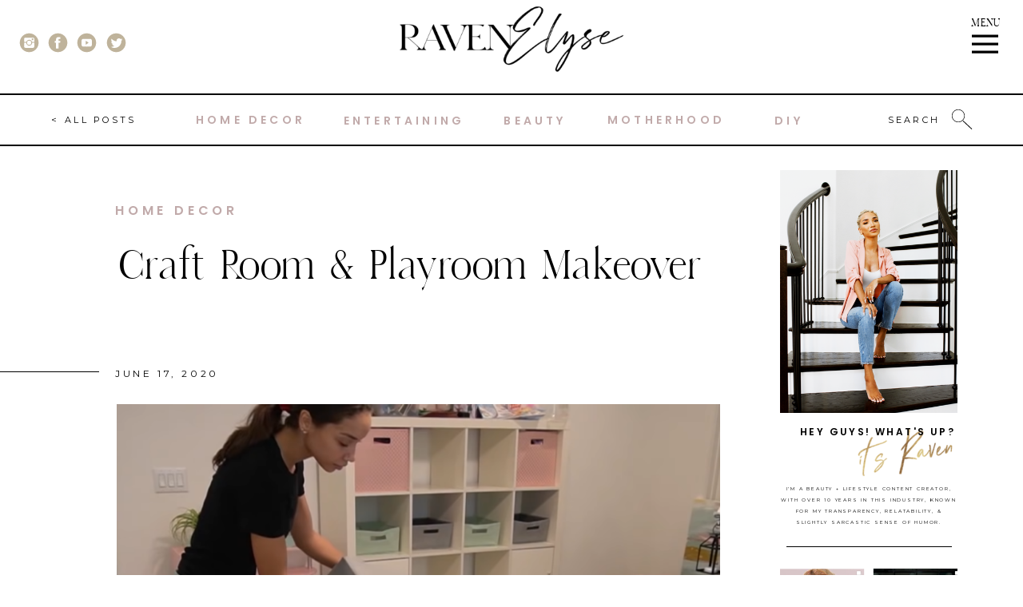

--- FILE ---
content_type: text/html; charset=UTF-8
request_url: https://ravenelysetv.com/2020/06/17/organized-room-makeover-playroom-craftroom/
body_size: 26464
content:
<!DOCTYPE html>
<html lang="en-US" class="d">
<head>
<link rel="stylesheet" type="text/css" href="//lib.showit.co/engine/2.2.6/showit.css" />
<meta name='robots' content='index, follow, max-image-preview:large, max-snippet:-1, max-video-preview:-1' />

<!-- Google Tag Manager for WordPress by gtm4wp.com -->
<script data-cfasync="false" data-pagespeed-no-defer>
	var gtm4wp_datalayer_name = "dataLayer";
	var dataLayer = dataLayer || [];
</script>
<!-- End Google Tag Manager for WordPress by gtm4wp.com -->
<!-- Social Warfare v4.4.6 https://warfareplugins.com - BEGINNING OF OUTPUT -->
<style>
	@font-face {
		font-family: "sw-icon-font";
		src:url("https://ravenelysetv.com/wp-content/plugins/social-warfare/assets/fonts/sw-icon-font.eot?ver=4.4.6");
		src:url("https://ravenelysetv.com/wp-content/plugins/social-warfare/assets/fonts/sw-icon-font.eot?ver=4.4.6#iefix") format("embedded-opentype"),
		url("https://ravenelysetv.com/wp-content/plugins/social-warfare/assets/fonts/sw-icon-font.woff?ver=4.4.6") format("woff"),
		url("https://ravenelysetv.com/wp-content/plugins/social-warfare/assets/fonts/sw-icon-font.ttf?ver=4.4.6") format("truetype"),
		url("https://ravenelysetv.com/wp-content/plugins/social-warfare/assets/fonts/sw-icon-font.svg?ver=4.4.6#1445203416") format("svg");
		font-weight: normal;
		font-style: normal;
		font-display:block;
	}
</style>
<!-- Social Warfare v4.4.6 https://warfareplugins.com - END OF OUTPUT -->


	<!-- This site is optimized with the Yoast SEO Premium plugin v17.1 (Yoast SEO v19.13) - https://yoast.com/wordpress/plugins/seo/ -->
	<title>Craft Room &amp; Playroom Makeover - ravenelysetv.com</title>
	<meta name="description" content="Learn how I repurposed two unused rooms and turned them into fully functional family-friendly spaces—a craft room and playroom for my four-year old." />
	<link rel="canonical" href="https://ravenelysetv.com/2020/06/17/organized-room-makeover-playroom-craftroom/" />
	<meta property="og:locale" content="en_US" />
	<meta property="og:type" content="article" />
	<meta property="og:title" content="Craft Room &amp; Playroom Makeover" />
	<meta property="og:description" content="Learn how I repurposed two unused rooms and turned them into fully functional family-friendly spaces—a craft room and playroom for my four-year old." />
	<meta property="og:url" content="https://ravenelysetv.com/2020/06/17/organized-room-makeover-playroom-craftroom/" />
	<meta property="og:site_name" content="ravenelysetv.com" />
	<meta property="article:published_time" content="2020-06-17T18:12:44+00:00" />
	<meta property="article:modified_time" content="2020-11-18T16:33:11+00:00" />
	<meta property="og:image" content="https://ravenelysetv.com/wp-content/uploads/2020/07/Craft-Room-Playroom-Makeover-_-Home-Decor-Update-3_screenshot-1024x576.png" />
	<meta property="og:image:width" content="1024" />
	<meta property="og:image:height" content="576" />
	<meta property="og:image:type" content="image/png" />
	<meta name="author" content="Raven Scott" />
	<meta name="twitter:card" content="summary_large_image" />
	<meta name="twitter:label1" content="Written by" />
	<meta name="twitter:data1" content="Raven Scott" />
	<meta name="twitter:label2" content="Est. reading time" />
	<meta name="twitter:data2" content="4 minutes" />
	<script type="application/ld+json" class="yoast-schema-graph">{"@context":"https://schema.org","@graph":[{"@type":"Article","@id":"https://ravenelysetv.com/2020/06/17/organized-room-makeover-playroom-craftroom/#article","isPartOf":{"@id":"https://ravenelysetv.com/2020/06/17/organized-room-makeover-playroom-craftroom/"},"author":{"name":"Raven Scott","@id":"https://ravenelysetv.com/#/schema/person/2f3a9e6a9195cf24df5526a03759b521"},"headline":"Craft Room &#038; Playroom Makeover","datePublished":"2020-06-17T18:12:44+00:00","dateModified":"2020-11-18T16:33:11+00:00","mainEntityOfPage":{"@id":"https://ravenelysetv.com/2020/06/17/organized-room-makeover-playroom-craftroom/"},"wordCount":823,"commentCount":0,"publisher":{"@id":"https://ravenelysetv.com/#organization"},"image":{"@id":"https://ravenelysetv.com/2020/06/17/organized-room-makeover-playroom-craftroom/#primaryimage"},"thumbnailUrl":"https://ravenelysetv.com/wp-content/uploads/2020/07/Craft-Room-Playroom-Makeover-_-Home-Decor-Update-3_screenshot.png","keywords":["clean with me","cleaning motivation","craft room","craft room makeover","craft room organization","declutter","declutter with me","decorate with me","do it yourself","home decor","home decor update","home design","ikea","mom hacks","organize with me","organizing","organizing craft room","organizing playroom","organizing toys","playroom declutter","playroom decor","playroom design","PLAYROOM MAKEOVER","playroom organization","playroom organization ideas","playroom tour","room makeover"],"articleSection":["Home Decor"],"inLanguage":"en-US","potentialAction":[{"@type":"CommentAction","name":"Comment","target":["https://ravenelysetv.com/2020/06/17/organized-room-makeover-playroom-craftroom/#respond"]}]},{"@type":"WebPage","@id":"https://ravenelysetv.com/2020/06/17/organized-room-makeover-playroom-craftroom/","url":"https://ravenelysetv.com/2020/06/17/organized-room-makeover-playroom-craftroom/","name":"Craft Room & Playroom Makeover - ravenelysetv.com","isPartOf":{"@id":"https://ravenelysetv.com/#website"},"primaryImageOfPage":{"@id":"https://ravenelysetv.com/2020/06/17/organized-room-makeover-playroom-craftroom/#primaryimage"},"image":{"@id":"https://ravenelysetv.com/2020/06/17/organized-room-makeover-playroom-craftroom/#primaryimage"},"thumbnailUrl":"https://ravenelysetv.com/wp-content/uploads/2020/07/Craft-Room-Playroom-Makeover-_-Home-Decor-Update-3_screenshot.png","datePublished":"2020-06-17T18:12:44+00:00","dateModified":"2020-11-18T16:33:11+00:00","description":"Learn how I repurposed two unused rooms and turned them into fully functional family-friendly spaces—a craft room and playroom for my four-year old.","breadcrumb":{"@id":"https://ravenelysetv.com/2020/06/17/organized-room-makeover-playroom-craftroom/#breadcrumb"},"inLanguage":"en-US","potentialAction":[{"@type":"ReadAction","target":["https://ravenelysetv.com/2020/06/17/organized-room-makeover-playroom-craftroom/"]}]},{"@type":"ImageObject","inLanguage":"en-US","@id":"https://ravenelysetv.com/2020/06/17/organized-room-makeover-playroom-craftroom/#primaryimage","url":"https://ravenelysetv.com/wp-content/uploads/2020/07/Craft-Room-Playroom-Makeover-_-Home-Decor-Update-3_screenshot.png","contentUrl":"https://ravenelysetv.com/wp-content/uploads/2020/07/Craft-Room-Playroom-Makeover-_-Home-Decor-Update-3_screenshot.png","width":1920,"height":1080},{"@type":"BreadcrumbList","@id":"https://ravenelysetv.com/2020/06/17/organized-room-makeover-playroom-craftroom/#breadcrumb","itemListElement":[{"@type":"ListItem","position":1,"name":"Home","item":"https://ravenelysetv.com/"},{"@type":"ListItem","position":2,"name":"Blog","item":"https://ravenelysetv.com/blog/"},{"@type":"ListItem","position":3,"name":"Craft Room &#038; Playroom Makeover"}]},{"@type":"WebSite","@id":"https://ravenelysetv.com/#website","url":"https://ravenelysetv.com/","name":"ravenelysetv.com","description":"","publisher":{"@id":"https://ravenelysetv.com/#organization"},"potentialAction":[{"@type":"SearchAction","target":{"@type":"EntryPoint","urlTemplate":"https://ravenelysetv.com/?s={search_term_string}"},"query-input":"required name=search_term_string"}],"inLanguage":"en-US"},{"@type":"Organization","@id":"https://ravenelysetv.com/#organization","name":"Raven Elyse TV","url":"https://ravenelysetv.com/","logo":{"@type":"ImageObject","inLanguage":"en-US","@id":"https://ravenelysetv.com/#/schema/logo/image/","url":"https://ravenelysetv.com/wp-content/uploads/2020/10/Raven-Elyse-Alt-Logo-1.png","contentUrl":"https://ravenelysetv.com/wp-content/uploads/2020/10/Raven-Elyse-Alt-Logo-1.png","width":2050,"height":2090,"caption":"Raven Elyse TV"},"image":{"@id":"https://ravenelysetv.com/#/schema/logo/image/"},"sameAs":["https://www.youtube.com/ravenelysetv"]},{"@type":"Person","@id":"https://ravenelysetv.com/#/schema/person/2f3a9e6a9195cf24df5526a03759b521","name":"Raven Scott","image":{"@type":"ImageObject","inLanguage":"en-US","@id":"https://ravenelysetv.com/#/schema/person/image/","url":"https://secure.gravatar.com/avatar/6107ad1abaa6b8cc879d27367650f6d8e320410096d1689ab3dd6d07c0b4e9ef?s=96&d=mm&r=g","contentUrl":"https://secure.gravatar.com/avatar/6107ad1abaa6b8cc879d27367650f6d8e320410096d1689ab3dd6d07c0b4e9ef?s=96&d=mm&r=g","caption":"Raven Scott"}}]}</script>
	<!-- / Yoast SEO Premium plugin. -->


<script type='application/javascript'>console.log('PixelYourSite Free version 9.4.7.1');</script>
<link rel="alternate" type="application/rss+xml" title="ravenelysetv.com &raquo; Feed" href="https://ravenelysetv.com/feed/" />
<link rel="alternate" type="application/rss+xml" title="ravenelysetv.com &raquo; Comments Feed" href="https://ravenelysetv.com/comments/feed/" />
<link rel="alternate" type="application/rss+xml" title="ravenelysetv.com &raquo; Craft Room &#038; Playroom Makeover Comments Feed" href="https://ravenelysetv.com/2020/06/17/organized-room-makeover-playroom-craftroom/feed/" />
<script type="text/javascript">
/* <![CDATA[ */
window._wpemojiSettings = {"baseUrl":"https:\/\/s.w.org\/images\/core\/emoji\/16.0.1\/72x72\/","ext":".png","svgUrl":"https:\/\/s.w.org\/images\/core\/emoji\/16.0.1\/svg\/","svgExt":".svg","source":{"concatemoji":"https:\/\/ravenelysetv.com\/wp-includes\/js\/wp-emoji-release.min.js?ver=6.8.3"}};
/*! This file is auto-generated */
!function(s,n){var o,i,e;function c(e){try{var t={supportTests:e,timestamp:(new Date).valueOf()};sessionStorage.setItem(o,JSON.stringify(t))}catch(e){}}function p(e,t,n){e.clearRect(0,0,e.canvas.width,e.canvas.height),e.fillText(t,0,0);var t=new Uint32Array(e.getImageData(0,0,e.canvas.width,e.canvas.height).data),a=(e.clearRect(0,0,e.canvas.width,e.canvas.height),e.fillText(n,0,0),new Uint32Array(e.getImageData(0,0,e.canvas.width,e.canvas.height).data));return t.every(function(e,t){return e===a[t]})}function u(e,t){e.clearRect(0,0,e.canvas.width,e.canvas.height),e.fillText(t,0,0);for(var n=e.getImageData(16,16,1,1),a=0;a<n.data.length;a++)if(0!==n.data[a])return!1;return!0}function f(e,t,n,a){switch(t){case"flag":return n(e,"\ud83c\udff3\ufe0f\u200d\u26a7\ufe0f","\ud83c\udff3\ufe0f\u200b\u26a7\ufe0f")?!1:!n(e,"\ud83c\udde8\ud83c\uddf6","\ud83c\udde8\u200b\ud83c\uddf6")&&!n(e,"\ud83c\udff4\udb40\udc67\udb40\udc62\udb40\udc65\udb40\udc6e\udb40\udc67\udb40\udc7f","\ud83c\udff4\u200b\udb40\udc67\u200b\udb40\udc62\u200b\udb40\udc65\u200b\udb40\udc6e\u200b\udb40\udc67\u200b\udb40\udc7f");case"emoji":return!a(e,"\ud83e\udedf")}return!1}function g(e,t,n,a){var r="undefined"!=typeof WorkerGlobalScope&&self instanceof WorkerGlobalScope?new OffscreenCanvas(300,150):s.createElement("canvas"),o=r.getContext("2d",{willReadFrequently:!0}),i=(o.textBaseline="top",o.font="600 32px Arial",{});return e.forEach(function(e){i[e]=t(o,e,n,a)}),i}function t(e){var t=s.createElement("script");t.src=e,t.defer=!0,s.head.appendChild(t)}"undefined"!=typeof Promise&&(o="wpEmojiSettingsSupports",i=["flag","emoji"],n.supports={everything:!0,everythingExceptFlag:!0},e=new Promise(function(e){s.addEventListener("DOMContentLoaded",e,{once:!0})}),new Promise(function(t){var n=function(){try{var e=JSON.parse(sessionStorage.getItem(o));if("object"==typeof e&&"number"==typeof e.timestamp&&(new Date).valueOf()<e.timestamp+604800&&"object"==typeof e.supportTests)return e.supportTests}catch(e){}return null}();if(!n){if("undefined"!=typeof Worker&&"undefined"!=typeof OffscreenCanvas&&"undefined"!=typeof URL&&URL.createObjectURL&&"undefined"!=typeof Blob)try{var e="postMessage("+g.toString()+"("+[JSON.stringify(i),f.toString(),p.toString(),u.toString()].join(",")+"));",a=new Blob([e],{type:"text/javascript"}),r=new Worker(URL.createObjectURL(a),{name:"wpTestEmojiSupports"});return void(r.onmessage=function(e){c(n=e.data),r.terminate(),t(n)})}catch(e){}c(n=g(i,f,p,u))}t(n)}).then(function(e){for(var t in e)n.supports[t]=e[t],n.supports.everything=n.supports.everything&&n.supports[t],"flag"!==t&&(n.supports.everythingExceptFlag=n.supports.everythingExceptFlag&&n.supports[t]);n.supports.everythingExceptFlag=n.supports.everythingExceptFlag&&!n.supports.flag,n.DOMReady=!1,n.readyCallback=function(){n.DOMReady=!0}}).then(function(){return e}).then(function(){var e;n.supports.everything||(n.readyCallback(),(e=n.source||{}).concatemoji?t(e.concatemoji):e.wpemoji&&e.twemoji&&(t(e.twemoji),t(e.wpemoji)))}))}((window,document),window._wpemojiSettings);
/* ]]> */
</script>
<link rel='stylesheet' id='social-warfare-block-css-css' href='https://ravenelysetv.com/wp-content/plugins/social-warfare/assets/js/post-editor/dist/blocks.style.build.css?ver=6.8.3' type='text/css' media='all' />
<style id='wp-emoji-styles-inline-css' type='text/css'>

	img.wp-smiley, img.emoji {
		display: inline !important;
		border: none !important;
		box-shadow: none !important;
		height: 1em !important;
		width: 1em !important;
		margin: 0 0.07em !important;
		vertical-align: -0.1em !important;
		background: none !important;
		padding: 0 !important;
	}
</style>
<link rel='stylesheet' id='wp-block-library-css' href='https://ravenelysetv.com/wp-includes/css/dist/block-library/style.min.css?ver=6.8.3' type='text/css' media='all' />
<style id='classic-theme-styles-inline-css' type='text/css'>
/*! This file is auto-generated */
.wp-block-button__link{color:#fff;background-color:#32373c;border-radius:9999px;box-shadow:none;text-decoration:none;padding:calc(.667em + 2px) calc(1.333em + 2px);font-size:1.125em}.wp-block-file__button{background:#32373c;color:#fff;text-decoration:none}
</style>
<style id='global-styles-inline-css' type='text/css'>
:root{--wp--preset--aspect-ratio--square: 1;--wp--preset--aspect-ratio--4-3: 4/3;--wp--preset--aspect-ratio--3-4: 3/4;--wp--preset--aspect-ratio--3-2: 3/2;--wp--preset--aspect-ratio--2-3: 2/3;--wp--preset--aspect-ratio--16-9: 16/9;--wp--preset--aspect-ratio--9-16: 9/16;--wp--preset--color--black: #000000;--wp--preset--color--cyan-bluish-gray: #abb8c3;--wp--preset--color--white: #ffffff;--wp--preset--color--pale-pink: #f78da7;--wp--preset--color--vivid-red: #cf2e2e;--wp--preset--color--luminous-vivid-orange: #ff6900;--wp--preset--color--luminous-vivid-amber: #fcb900;--wp--preset--color--light-green-cyan: #7bdcb5;--wp--preset--color--vivid-green-cyan: #00d084;--wp--preset--color--pale-cyan-blue: #8ed1fc;--wp--preset--color--vivid-cyan-blue: #0693e3;--wp--preset--color--vivid-purple: #9b51e0;--wp--preset--gradient--vivid-cyan-blue-to-vivid-purple: linear-gradient(135deg,rgba(6,147,227,1) 0%,rgb(155,81,224) 100%);--wp--preset--gradient--light-green-cyan-to-vivid-green-cyan: linear-gradient(135deg,rgb(122,220,180) 0%,rgb(0,208,130) 100%);--wp--preset--gradient--luminous-vivid-amber-to-luminous-vivid-orange: linear-gradient(135deg,rgba(252,185,0,1) 0%,rgba(255,105,0,1) 100%);--wp--preset--gradient--luminous-vivid-orange-to-vivid-red: linear-gradient(135deg,rgba(255,105,0,1) 0%,rgb(207,46,46) 100%);--wp--preset--gradient--very-light-gray-to-cyan-bluish-gray: linear-gradient(135deg,rgb(238,238,238) 0%,rgb(169,184,195) 100%);--wp--preset--gradient--cool-to-warm-spectrum: linear-gradient(135deg,rgb(74,234,220) 0%,rgb(151,120,209) 20%,rgb(207,42,186) 40%,rgb(238,44,130) 60%,rgb(251,105,98) 80%,rgb(254,248,76) 100%);--wp--preset--gradient--blush-light-purple: linear-gradient(135deg,rgb(255,206,236) 0%,rgb(152,150,240) 100%);--wp--preset--gradient--blush-bordeaux: linear-gradient(135deg,rgb(254,205,165) 0%,rgb(254,45,45) 50%,rgb(107,0,62) 100%);--wp--preset--gradient--luminous-dusk: linear-gradient(135deg,rgb(255,203,112) 0%,rgb(199,81,192) 50%,rgb(65,88,208) 100%);--wp--preset--gradient--pale-ocean: linear-gradient(135deg,rgb(255,245,203) 0%,rgb(182,227,212) 50%,rgb(51,167,181) 100%);--wp--preset--gradient--electric-grass: linear-gradient(135deg,rgb(202,248,128) 0%,rgb(113,206,126) 100%);--wp--preset--gradient--midnight: linear-gradient(135deg,rgb(2,3,129) 0%,rgb(40,116,252) 100%);--wp--preset--font-size--small: 13px;--wp--preset--font-size--medium: 20px;--wp--preset--font-size--large: 36px;--wp--preset--font-size--x-large: 42px;--wp--preset--spacing--20: 0.44rem;--wp--preset--spacing--30: 0.67rem;--wp--preset--spacing--40: 1rem;--wp--preset--spacing--50: 1.5rem;--wp--preset--spacing--60: 2.25rem;--wp--preset--spacing--70: 3.38rem;--wp--preset--spacing--80: 5.06rem;--wp--preset--shadow--natural: 6px 6px 9px rgba(0, 0, 0, 0.2);--wp--preset--shadow--deep: 12px 12px 50px rgba(0, 0, 0, 0.4);--wp--preset--shadow--sharp: 6px 6px 0px rgba(0, 0, 0, 0.2);--wp--preset--shadow--outlined: 6px 6px 0px -3px rgba(255, 255, 255, 1), 6px 6px rgba(0, 0, 0, 1);--wp--preset--shadow--crisp: 6px 6px 0px rgba(0, 0, 0, 1);}:where(.is-layout-flex){gap: 0.5em;}:where(.is-layout-grid){gap: 0.5em;}body .is-layout-flex{display: flex;}.is-layout-flex{flex-wrap: wrap;align-items: center;}.is-layout-flex > :is(*, div){margin: 0;}body .is-layout-grid{display: grid;}.is-layout-grid > :is(*, div){margin: 0;}:where(.wp-block-columns.is-layout-flex){gap: 2em;}:where(.wp-block-columns.is-layout-grid){gap: 2em;}:where(.wp-block-post-template.is-layout-flex){gap: 1.25em;}:where(.wp-block-post-template.is-layout-grid){gap: 1.25em;}.has-black-color{color: var(--wp--preset--color--black) !important;}.has-cyan-bluish-gray-color{color: var(--wp--preset--color--cyan-bluish-gray) !important;}.has-white-color{color: var(--wp--preset--color--white) !important;}.has-pale-pink-color{color: var(--wp--preset--color--pale-pink) !important;}.has-vivid-red-color{color: var(--wp--preset--color--vivid-red) !important;}.has-luminous-vivid-orange-color{color: var(--wp--preset--color--luminous-vivid-orange) !important;}.has-luminous-vivid-amber-color{color: var(--wp--preset--color--luminous-vivid-amber) !important;}.has-light-green-cyan-color{color: var(--wp--preset--color--light-green-cyan) !important;}.has-vivid-green-cyan-color{color: var(--wp--preset--color--vivid-green-cyan) !important;}.has-pale-cyan-blue-color{color: var(--wp--preset--color--pale-cyan-blue) !important;}.has-vivid-cyan-blue-color{color: var(--wp--preset--color--vivid-cyan-blue) !important;}.has-vivid-purple-color{color: var(--wp--preset--color--vivid-purple) !important;}.has-black-background-color{background-color: var(--wp--preset--color--black) !important;}.has-cyan-bluish-gray-background-color{background-color: var(--wp--preset--color--cyan-bluish-gray) !important;}.has-white-background-color{background-color: var(--wp--preset--color--white) !important;}.has-pale-pink-background-color{background-color: var(--wp--preset--color--pale-pink) !important;}.has-vivid-red-background-color{background-color: var(--wp--preset--color--vivid-red) !important;}.has-luminous-vivid-orange-background-color{background-color: var(--wp--preset--color--luminous-vivid-orange) !important;}.has-luminous-vivid-amber-background-color{background-color: var(--wp--preset--color--luminous-vivid-amber) !important;}.has-light-green-cyan-background-color{background-color: var(--wp--preset--color--light-green-cyan) !important;}.has-vivid-green-cyan-background-color{background-color: var(--wp--preset--color--vivid-green-cyan) !important;}.has-pale-cyan-blue-background-color{background-color: var(--wp--preset--color--pale-cyan-blue) !important;}.has-vivid-cyan-blue-background-color{background-color: var(--wp--preset--color--vivid-cyan-blue) !important;}.has-vivid-purple-background-color{background-color: var(--wp--preset--color--vivid-purple) !important;}.has-black-border-color{border-color: var(--wp--preset--color--black) !important;}.has-cyan-bluish-gray-border-color{border-color: var(--wp--preset--color--cyan-bluish-gray) !important;}.has-white-border-color{border-color: var(--wp--preset--color--white) !important;}.has-pale-pink-border-color{border-color: var(--wp--preset--color--pale-pink) !important;}.has-vivid-red-border-color{border-color: var(--wp--preset--color--vivid-red) !important;}.has-luminous-vivid-orange-border-color{border-color: var(--wp--preset--color--luminous-vivid-orange) !important;}.has-luminous-vivid-amber-border-color{border-color: var(--wp--preset--color--luminous-vivid-amber) !important;}.has-light-green-cyan-border-color{border-color: var(--wp--preset--color--light-green-cyan) !important;}.has-vivid-green-cyan-border-color{border-color: var(--wp--preset--color--vivid-green-cyan) !important;}.has-pale-cyan-blue-border-color{border-color: var(--wp--preset--color--pale-cyan-blue) !important;}.has-vivid-cyan-blue-border-color{border-color: var(--wp--preset--color--vivid-cyan-blue) !important;}.has-vivid-purple-border-color{border-color: var(--wp--preset--color--vivid-purple) !important;}.has-vivid-cyan-blue-to-vivid-purple-gradient-background{background: var(--wp--preset--gradient--vivid-cyan-blue-to-vivid-purple) !important;}.has-light-green-cyan-to-vivid-green-cyan-gradient-background{background: var(--wp--preset--gradient--light-green-cyan-to-vivid-green-cyan) !important;}.has-luminous-vivid-amber-to-luminous-vivid-orange-gradient-background{background: var(--wp--preset--gradient--luminous-vivid-amber-to-luminous-vivid-orange) !important;}.has-luminous-vivid-orange-to-vivid-red-gradient-background{background: var(--wp--preset--gradient--luminous-vivid-orange-to-vivid-red) !important;}.has-very-light-gray-to-cyan-bluish-gray-gradient-background{background: var(--wp--preset--gradient--very-light-gray-to-cyan-bluish-gray) !important;}.has-cool-to-warm-spectrum-gradient-background{background: var(--wp--preset--gradient--cool-to-warm-spectrum) !important;}.has-blush-light-purple-gradient-background{background: var(--wp--preset--gradient--blush-light-purple) !important;}.has-blush-bordeaux-gradient-background{background: var(--wp--preset--gradient--blush-bordeaux) !important;}.has-luminous-dusk-gradient-background{background: var(--wp--preset--gradient--luminous-dusk) !important;}.has-pale-ocean-gradient-background{background: var(--wp--preset--gradient--pale-ocean) !important;}.has-electric-grass-gradient-background{background: var(--wp--preset--gradient--electric-grass) !important;}.has-midnight-gradient-background{background: var(--wp--preset--gradient--midnight) !important;}.has-small-font-size{font-size: var(--wp--preset--font-size--small) !important;}.has-medium-font-size{font-size: var(--wp--preset--font-size--medium) !important;}.has-large-font-size{font-size: var(--wp--preset--font-size--large) !important;}.has-x-large-font-size{font-size: var(--wp--preset--font-size--x-large) !important;}
:where(.wp-block-post-template.is-layout-flex){gap: 1.25em;}:where(.wp-block-post-template.is-layout-grid){gap: 1.25em;}
:where(.wp-block-columns.is-layout-flex){gap: 2em;}:where(.wp-block-columns.is-layout-grid){gap: 2em;}
:root :where(.wp-block-pullquote){font-size: 1.5em;line-height: 1.6;}
</style>
<link rel='stylesheet' id='social_warfare-css' href='https://ravenelysetv.com/wp-content/plugins/social-warfare/assets/css/style.min.css?ver=4.4.6' type='text/css' media='all' />
<link rel='stylesheet' id='pub-style-css' href='https://ravenelysetv.com/wp-content/themes/showit/pubs/vpa2bvpbqruh_4-9d8-1na/20250317180507Sq5pqjn/assets/pub.css?ver=1742234713' type='text/css' media='all' />
<script type="text/javascript" src="https://ravenelysetv.com/wp-includes/js/jquery/jquery.min.js?ver=3.7.1" id="jquery-core-js"></script>
<script type="text/javascript" id="jquery-core-js-after">
/* <![CDATA[ */
$ = jQuery;
/* ]]> */
</script>
<script type="text/javascript" src="https://ravenelysetv.com/wp-includes/js/jquery/jquery-migrate.min.js?ver=3.4.1" id="jquery-migrate-js"></script>
<script type="text/javascript" src="https://ravenelysetv.com/wp-content/plugins/pixelyoursite/dist/scripts/jquery.bind-first-0.2.3.min.js?ver=6.8.3" id="jquery-bind-first-js"></script>
<script type="text/javascript" src="https://ravenelysetv.com/wp-content/plugins/pixelyoursite/dist/scripts/js.cookie-2.1.3.min.js?ver=2.1.3" id="js-cookie-pys-js"></script>
<script type="text/javascript" id="pys-js-extra">
/* <![CDATA[ */
var pysOptions = {"staticEvents":[],"dynamicEvents":[],"triggerEvents":[],"triggerEventTypes":[],"debug":"","siteUrl":"https:\/\/ravenelysetv.com","ajaxUrl":"https:\/\/ravenelysetv.com\/wp-admin\/admin-ajax.php","ajax_event":"abdbf0f283","enable_remove_download_url_param":"1","cookie_duration":"7","last_visit_duration":"60","enable_success_send_form":"","ajaxForServerEvent":"1","send_external_id":"1","external_id_expire":"180","gdpr":{"ajax_enabled":false,"all_disabled_by_api":false,"facebook_disabled_by_api":false,"analytics_disabled_by_api":false,"google_ads_disabled_by_api":false,"pinterest_disabled_by_api":false,"bing_disabled_by_api":false,"externalID_disabled_by_api":false,"facebook_prior_consent_enabled":true,"analytics_prior_consent_enabled":true,"google_ads_prior_consent_enabled":null,"pinterest_prior_consent_enabled":true,"bing_prior_consent_enabled":true,"cookiebot_integration_enabled":false,"cookiebot_facebook_consent_category":"marketing","cookiebot_analytics_consent_category":"statistics","cookiebot_tiktok_consent_category":"marketing","cookiebot_google_ads_consent_category":null,"cookiebot_pinterest_consent_category":"marketing","cookiebot_bing_consent_category":"marketing","consent_magic_integration_enabled":false,"real_cookie_banner_integration_enabled":false,"cookie_notice_integration_enabled":false,"cookie_law_info_integration_enabled":false},"cookie":{"disabled_all_cookie":false,"disabled_advanced_form_data_cookie":false,"disabled_landing_page_cookie":false,"disabled_first_visit_cookie":false,"disabled_trafficsource_cookie":false,"disabled_utmTerms_cookie":false,"disabled_utmId_cookie":false},"woo":{"enabled":false},"edd":{"enabled":false}};
/* ]]> */
</script>
<script type="text/javascript" src="https://ravenelysetv.com/wp-content/plugins/pixelyoursite/dist/scripts/public.js?ver=9.4.7.1" id="pys-js"></script>
<script type="text/javascript" src="https://ravenelysetv.com/wp-content/themes/showit/pubs/vpa2bvpbqruh_4-9d8-1na/20250317180507Sq5pqjn/assets/pub.js?ver=1742234713" id="pub-script-js"></script>
<link rel="https://api.w.org/" href="https://ravenelysetv.com/wp-json/" /><link rel="alternate" title="JSON" type="application/json" href="https://ravenelysetv.com/wp-json/wp/v2/posts/2388" /><link rel="EditURI" type="application/rsd+xml" title="RSD" href="https://ravenelysetv.com/xmlrpc.php?rsd" />
<link rel='shortlink' href='https://ravenelysetv.com/?p=2388' />
<link rel="alternate" title="oEmbed (JSON)" type="application/json+oembed" href="https://ravenelysetv.com/wp-json/oembed/1.0/embed?url=https%3A%2F%2Fravenelysetv.com%2F2020%2F06%2F17%2Forganized-room-makeover-playroom-craftroom%2F" />
<link rel="alternate" title="oEmbed (XML)" type="text/xml+oembed" href="https://ravenelysetv.com/wp-json/oembed/1.0/embed?url=https%3A%2F%2Fravenelysetv.com%2F2020%2F06%2F17%2Forganized-room-makeover-playroom-craftroom%2F&#038;format=xml" />

<!-- Google Tag Manager for WordPress by gtm4wp.com -->
<!-- GTM Container placement set to footer -->
<script data-cfasync="false" data-pagespeed-no-defer>
	var dataLayer_content = {"pagePostType":"post","pagePostType2":"single-post","pageCategory":["home-decor"],"pageAttributes":["clean-with-me","cleaning-motivation","craft-room","craft-room-makeover","craft-room-organization","declutter","declutter-with-me","decorate-with-me","do-it-yourself","home-decor","home-decor-update","home-design","ikea","mom-hacks","organize-with-me","organizing","organizing-craft-room","organizing-playroom","organizing-toys","playroom-declutter","playroom-decor","playroom-design","playroom-makeover","playroom-organization","playroom-organization-ideas","playroom-tour","room-makeover"],"pagePostAuthor":"Raven Scott"};
	dataLayer.push( dataLayer_content );
</script>
<script data-cfasync="false">
(function(w,d,s,l,i){w[l]=w[l]||[];w[l].push({'gtm.start':
new Date().getTime(),event:'gtm.js'});var f=d.getElementsByTagName(s)[0],
j=d.createElement(s),dl=l!='dataLayer'?'&l='+l:'';j.async=true;j.src=
'//www.googletagmanager.com/gtm.'+'js?id='+i+dl;f.parentNode.insertBefore(j,f);
})(window,document,'script','dataLayer','GTM-PBRX543');
</script>
<!-- End Google Tag Manager -->
<!-- End Google Tag Manager for WordPress by gtm4wp.com --><style type="text/css">.recentcomments a{display:inline !important;padding:0 !important;margin:0 !important;}</style><script type='application/javascript'>console.warn('PixelYourSite: no pixel configured.');</script>

<meta charset="UTF-8" />
<meta name="viewport" content="width=device-width, initial-scale=1" />
<link rel="icon" type="image/png" href="//static.showit.co/200/B9AK_VNsSgKe3US7jCRNQA/116875/raven_elyse_brand_mark_1.png" />
<link rel="preconnect" href="https://static.showit.co" />

<link rel="preconnect" href="https://fonts.googleapis.com">
<link rel="preconnect" href="https://fonts.gstatic.com" crossorigin>
<link href="https://fonts.googleapis.com/css?family=Poppins:600|Montserrat:400" rel="stylesheet" type="text/css"/>
<style>
@font-face{font-family:Dahlia;src:url('//static.showit.co/file/KkO0tQF2QZiEdXVc5sRG6g/116875/dahliaregular-webfont.woff');}
@font-face{font-family:Gotham Book;src:url('//static.showit.co/file/YrCDsfm9SEmgRLyyhjzOFQ/116875/gotham-book.woff');}
</style>
<script id="init_data" type="application/json">
{"mobile":{"w":320},"desktop":{"w":1200,"defaultTrIn":{"type":"fade"},"defaultTrOut":{"type":"fade"},"bgFillType":"color","bgColor":"#000000:0"},"sid":"vpa2bvpbqruh_4-9d8-1na","break":768,"assetURL":"//static.showit.co","contactFormId":"116875/238511","cfAction":"aHR0cHM6Ly9jbGllbnRzZXJ2aWNlLnNob3dpdC5jby9jb250YWN0Zm9ybQ==","sgAction":"aHR0cHM6Ly9jbGllbnRzZXJ2aWNlLnNob3dpdC5jby9zb2NpYWxncmlk","blockData":[{"slug":"navigation","visible":"a","states":[],"d":{"h":716,"w":1200,"locking":{"side":"t","scrollOffset":1},"bgFillType":"color","bgColor":"#000000:0","bgMediaType":"none"},"m":{"h":569,"w":320,"locking":{"side":"t","scrollOffset":1},"trIn":{"type":"slide","direction":"Left"},"trOut":{"type":"slide","direction":"Right"},"stateTrIn":{"type":"slide","duration":1,"direction":"Left"},"stateTrOut":{"type":"slide","duration":1,"direction":"Right"},"bgFillType":"color","bgColor":"#FFFFFF","bgMediaType":"none","tr":{"in":{"cl":"slideInLeft","d":"0.5","dl":"0"},"out":{"cl":"slideOutRight","d":"0.5","dl":"0"}}}},{"slug":"header","visible":"a","states":[],"d":{"h":100,"w":1200,"locking":{"side":"st","scrollOffset":1},"bgFillType":"color","bgColor":"#000000:0","bgMediaType":"none"},"m":{"h":58,"w":320,"locking":{"side":"st","scrollOffset":1},"bgFillType":"color","bgColor":"#000000:0","bgMediaType":"none"}},{"slug":"new-canvas","visible":"a","states":[],"d":{"h":1,"w":1200,"bgFillType":"color","bgColor":"colors-7","bgMediaType":"none"},"m":{"h":1,"w":320,"bgFillType":"color","bgColor":"colors-7","bgMediaType":"none"}},{"slug":"blog-menu","visible":"a","states":[{"d":{"bgFillType":"color","bgColor":"#000000:0","bgMediaType":"none"},"m":{"bgFillType":"color","bgColor":"#000000:0","bgMediaType":"none"},"slug":"view-1"},{"d":{"bgFillType":"color","bgColor":"#000000:0","bgMediaType":"none"},"m":{"bgFillType":"color","bgColor":"#000000:0","bgMediaType":"none"},"slug":"view-2"}],"d":{"h":91,"w":1200,"bgFillType":"color","bgColor":"#FFFFFF","bgMediaType":"none"},"m":{"h":111,"w":320,"bgFillType":"color","bgColor":"#FFFFFF","bgMediaType":"none"},"stateTrans":[{},{}]},{"slug":"sidebar","visible":"d","states":[],"d":{"h":5,"w":1200,"locking":{"offset":100},"bgFillType":"color","bgColor":"colors-7","bgMediaType":"none"},"m":{"h":1,"w":320,"bgFillType":"color","bgColor":"#FFFFFF","bgMediaType":"none"}},{"slug":"post-title","visible":"a","states":[],"d":{"h":1077,"w":1200,"locking":{"offset":100},"nature":"dH","bgFillType":"color","bgColor":"#FFFFFF","bgMediaType":"none"},"m":{"h":641,"w":320,"bgFillType":"color","bgColor":"#FFFFFF","bgMediaType":"none"}},{"slug":"post-meta","visible":"a","states":[],"d":{"h":639,"w":1200,"nature":"dH","bgFillType":"color","bgColor":"#FFFFFF","bgMediaType":"none"},"m":{"h":653,"w":320,"nature":"dH","bgFillType":"color","bgColor":"#FFFFFF","bgMediaType":"none"}},{"slug":"pagination","visible":"a","states":[],"d":{"h":181,"w":1200,"nature":"dH","bgFillType":"color","bgColor":"#FFFFFF","bgMediaType":"none"},"m":{"h":311,"w":320,"nature":"dH","bgFillType":"color","bgColor":"#FFFFFF","bgMediaType":"none"}},{"slug":"comments","visible":"a","states":[],"d":{"h":321,"w":1200,"nature":"dH","bgFillType":"color","bgColor":"#FFFFFF","bgMediaType":"none"},"m":{"h":400,"w":320,"nature":"dH","bgFillType":"color","bgColor":"#FFFFFF","bgMediaType":"none"}},{"slug":"footer","visible":"a","states":[],"d":{"h":614,"w":1200,"bgFillType":"color","bgColor":"colors-7","bgMediaType":"none"},"m":{"h":702,"w":320,"bgFillType":"color","bgColor":"colors-7","bgMediaType":"none"}}],"elementData":[{"type":"simple","visible":"a","id":"navigation_0","blockId":"navigation","m":{"x":-291,"y":113,"w":224,"h":140,"a":0,"o":0},"d":{"x":232,"y":-1,"w":970,"h":720,"a":0,"lockH":"r"}},{"type":"simple","visible":"a","id":"navigation_1","blockId":"navigation","m":{"x":-1,"y":-13,"w":325,"h":583,"a":0},"d":{"x":232,"y":-1,"w":494,"h":720,"a":0,"lockH":"r"}},{"type":"icon","visible":"a","id":"navigation_2","blockId":"navigation","m":{"x":270,"y":20,"w":34,"h":30,"a":0},"d":{"x":1134,"y":38,"w":37,"h":47,"a":0,"lockH":"r"},"pc":[{"type":"hide","block":"navigation"}]},{"type":"text","visible":"a","id":"navigation_3","blockId":"navigation","m":{"x":265,"y":8,"w":44,"h":20,"a":0},"d":{"x":1108,"y":26,"w":88,"h":28,"a":0,"lockH":"r"},"pc":[{"type":"hide","block":"navigation"}]},{"type":"text","visible":"a","id":"navigation_4","blockId":"navigation","m":{"x":44,"y":62,"w":239,"h":51,"a":0,"trIn":{"cl":"fadeIn","d":0.75,"dl":"0"}},"d":{"x":856,"y":91,"w":245,"h":53,"a":0,"trIn":{"cl":"fadeIn","d":0.5,"dl":"0"},"lockH":"r"}},{"type":"text","visible":"a","id":"navigation_5","blockId":"navigation","m":{"x":44,"y":407,"w":264,"h":34,"a":0,"trIn":{"cl":"fadeIn","d":0.75,"dl":"0"}},"d":{"x":856,"y":519,"w":204,"h":30,"a":0,"trIn":{"cl":"fadeIn","d":0.5,"dl":"0"},"lockH":"r"}},{"type":"graphic","visible":"a","id":"navigation_6","blockId":"navigation","m":{"x":-199,"y":80,"w":95,"h":140,"a":0,"o":0},"d":{"x":297,"y":74,"w":362,"h":553,"a":0,"lockH":"r"},"c":{"key":"BuMn1VbnSUGmt3ugEGqMcw/116875/raven_elyse_menu.png","aspect_ratio":0.65609}},{"type":"text","visible":"a","id":"navigation_7","blockId":"navigation","m":{"x":44,"y":117,"w":239,"h":49,"a":0,"trIn":{"cl":"fadeIn","d":0.75,"dl":"0"}},"d":{"x":856,"y":156,"w":245,"h":53,"a":0,"trIn":{"cl":"fadeIn","d":0.5,"dl":"0"},"lockH":"r"}},{"type":"text","visible":"a","id":"navigation_8","blockId":"navigation","m":{"x":44,"y":174,"w":239,"h":56,"a":0,"trIn":{"cl":"fadeIn","d":0.75,"dl":"0"}},"d":{"x":856,"y":227,"w":245,"h":53,"a":0,"trIn":{"cl":"fadeIn","d":0.5,"dl":"0"},"lockH":"r"}},{"type":"text","visible":"a","id":"navigation_9","blockId":"navigation","m":{"x":44,"y":231,"w":239,"h":52,"a":0,"trIn":{"cl":"fadeIn","d":0.75,"dl":"0"}},"d":{"x":856,"y":296,"w":245,"h":53,"a":0,"trIn":{"cl":"fadeIn","d":0.5,"dl":"0"},"lockH":"r"}},{"type":"text","visible":"a","id":"navigation_10","blockId":"navigation","m":{"x":44,"y":347,"w":239,"h":50,"a":0,"trIn":{"cl":"fadeIn","d":0.75,"dl":"0"}},"d":{"x":856,"y":430,"w":245,"h":53,"a":0,"trIn":{"cl":"fadeIn","d":0.5,"dl":"0"},"lockH":"r"}},{"type":"text","visible":"a","id":"navigation_11","blockId":"navigation","m":{"x":44,"y":289,"w":239,"h":50,"a":0,"trIn":{"cl":"fadeIn","d":0.75,"dl":"0"}},"d":{"x":856,"y":361,"w":245,"h":53,"a":0,"trIn":{"cl":"fadeIn","d":0.5,"dl":"0"},"lockH":"r"}},{"type":"icon","visible":"m","id":"header_0","blockId":"header","m":{"x":350,"y":76,"w":37,"h":37,"a":0,"o":0},"d":{"x":1161,"y":37,"w":35,"h":35,"a":0}},{"type":"icon","visible":"a","id":"header_1","blockId":"header","m":{"x":276,"y":16,"w":36,"h":42,"a":0},"d":{"x":1126,"y":20,"w":53,"h":70,"a":0,"lockH":"r"},"pc":[{"type":"show","block":"navigation"}]},{"type":"text","visible":"a","id":"header_2","blockId":"header","m":{"x":272,"y":12,"w":44,"h":20,"a":0},"d":{"x":1109,"y":19,"w":88,"h":28,"a":0,"lockH":"r"},"pc":[{"type":"show","block":"navigation"}]},{"type":"simple","visible":"a","id":"new-canvas_0","blockId":"new-canvas","m":{"x":-15,"y":-84,"w":354,"h":97,"a":0},"d":{"x":-110,"y":-124,"w":1420,"h":128,"a":0,"lockH":"s"}},{"type":"simple","visible":"a","id":"blog-menu_0","blockId":"blog-menu","m":{"x":-3,"y":100,"w":326,"h":1,"a":0},"d":{"x":-5,"y":16,"w":1220,"h":2,"a":0,"lockH":"s"}},{"type":"text","visible":"a","id":"blog-menu_1","blockId":"blog-menu","m":{"x":13,"y":34,"w":131,"h":26,"a":0},"d":{"x":183,"y":37,"w":181,"h":44,"a":0}},{"type":"text","visible":"a","id":"blog-menu_2","blockId":"blog-menu","m":{"x":68,"y":13,"w":170,"h":13,"a":0},"d":{"x":-13,"y":40,"w":181,"h":18,"a":0}},{"type":"simple","visible":"a","id":"blog-menu_3","blockId":"blog-menu","m":{"x":-3,"y":6,"w":347,"h":1,"a":0},"d":{"x":-10,"y":80,"w":1220,"h":2,"a":0,"lockH":"s"}},{"type":"text","visible":"a","id":"blog-menu_4","blockId":"blog-menu","m":{"x":144,"y":34,"w":131,"h":26,"a":0},"d":{"x":375,"y":38,"w":181,"h":44,"a":0}},{"type":"text","visible":"a","id":"blog-menu_5","blockId":"blog-menu","m":{"x":-3,"y":55,"w":131,"h":26,"a":0},"d":{"x":539,"y":38,"w":181,"h":44,"a":0}},{"type":"text","visible":"a","id":"blog-menu_6","blockId":"blog-menu","m":{"x":88,"y":55,"w":131,"h":26,"a":0},"d":{"x":703,"y":37,"w":181,"h":44,"a":0}},{"type":"text","visible":"a","id":"blog-menu_7","blockId":"blog-menu","m":{"x":205,"y":55,"w":67,"h":26,"a":0},"d":{"x":868,"y":38,"w":158,"h":44,"a":0}},{"type":"text","visible":"a","id":"blog-menu_view-1_0","blockId":"blog-menu","m":{"x":111,"y":78,"w":76,"h":19,"a":0},"d":{"x":1013,"y":40,"w":181,"h":18,"a":0}},{"type":"icon","visible":"a","id":"blog-menu_view-1_1","blockId":"blog-menu","m":{"x":182,"y":75,"w":12,"h":12,"a":0},"d":{"x":1149,"y":34,"w":20,"h":20,"a":0}},{"type":"simple","visible":"a","id":"blog-menu_view-1_2","blockId":"blog-menu","m":{"x":191,"y":89,"w":12,"h":1,"a":38},"d":{"x":1163,"y":55,"w":15,"h":1,"a":43}},{"type":"text","visible":"a","id":"blog-menu_view-2_0","blockId":"blog-menu","m":{"x":111,"y":77,"w":97,"h":19,"a":0},"d":{"x":1034,"y":37,"w":143,"h":18,"a":0}},{"type":"simple","visible":"a","id":"blog-menu_view-2_1","blockId":"blog-menu","m":{"x":112,"y":95,"w":96,"h":1,"a":0},"d":{"x":1033,"y":62,"w":145,"h":1,"a":0}},{"type":"icon","visible":"a","id":"blog-menu_view-2_2","blockId":"blog-menu","m":{"x":194,"y":78,"w":12,"h":13,"a":0},"d":{"x":1163,"y":31,"w":13,"h":19,"a":0}},{"type":"graphic","visible":"a","id":"sidebar_0","blockId":"sidebar","m":{"x":112,"y":30,"w":96,"h":140,"a":0},"d":{"x":936,"y":21,"w":222,"h":304,"a":0},"c":{"key":"J84VlBqLRFG0AiPtMc6O4A/116875/raven_elyse_sidebar.png","aspect_ratio":0.68718}},{"type":"graphic","visible":"a","id":"sidebar_1","blockId":"sidebar","m":{"x":48,"y":41,"w":224,"h":119,"a":0},"d":{"x":1023,"y":334,"w":132,"h":82,"a":0},"c":{"key":"5JcHRhDsSLS7um5UloxnDA/116875/it_s_raven.png","aspect_ratio":1.88}},{"type":"text","visible":"a","id":"sidebar_2","blockId":"sidebar","m":{"x":112,"y":89,"w":96.6,"h":23,"a":0},"d":{"x":942,"y":342,"w":232,"h":30,"a":0}},{"type":"text","visible":"a","id":"sidebar_3","blockId":"sidebar","m":{"x":115,"y":93,"w":90,"h":15,"a":0},"d":{"x":936,"y":413,"w":222,"h":64,"a":0}},{"type":"simple","visible":"a","id":"sidebar_4","blockId":"sidebar","m":{"x":48,"y":30,"w":224,"h":140,"a":0},"d":{"x":944,"y":492,"w":207,"h":1,"a":0}},{"type":"graphic","visible":"a","id":"sidebar_5","blockId":"sidebar","m":{"x":91,"y":30,"w":139,"h":140,"a":0},"d":{"x":936,"y":513,"w":222,"h":245,"a":0},"c":{"key":"Di8TJbuDTZ-lc7xNiavVrA/116875/sidebar_insta.png","aspect_ratio":0.99628}},{"type":"text","visible":"a","id":"sidebar_6","blockId":"sidebar","m":{"x":115,"y":93,"w":90,"h":15,"a":0},"d":{"x":1003,"y":615,"w":88,"h":18,"a":0}},{"type":"text","visible":"a","id":"sidebar_7","blockId":"sidebar","m":{"x":115,"y":93,"w":90,"h":15,"a":0},"d":{"x":1003,"y":629,"w":88,"h":31,"a":0}},{"type":"simple","visible":"a","id":"sidebar_8","blockId":"sidebar","m":{"x":48,"y":30,"w":224,"h":140,"a":0},"d":{"x":944,"y":781,"w":207,"h":1,"a":0}},{"type":"graphic","visible":"a","id":"sidebar_9","blockId":"sidebar","m":{"x":95,"y":30,"w":131,"h":140,"a":0},"d":{"x":927,"y":796,"w":232,"h":242,"a":0},"c":{"key":"GoOeKjJwSoKK-LWCyBOGxQ/116875/ravensdreamhome.png","aspect_ratio":0.9366}},{"type":"text","visible":"a","id":"sidebar_10","blockId":"sidebar","m":{"x":115,"y":93,"w":90,"h":15,"a":0},"d":{"x":958,"y":976,"w":125,"h":18,"a":0}},{"type":"text","visible":"a","id":"sidebar_11","blockId":"sidebar","m":{"x":63,"y":68,"w":195,"h":65,"a":0},"d":{"x":959,"y":1000,"w":180,"h":16,"a":0}},{"type":"simple","visible":"a","id":"sidebar_12","blockId":"sidebar","m":{"x":48,"y":30,"w":224,"h":140,"a":0},"d":{"x":948,"y":1053,"w":207,"h":1,"a":0}},{"type":"graphic","visible":"a","id":"sidebar_13","blockId":"sidebar","m":{"x":115,"y":30,"w":90,"h":140,"a":0},"d":{"x":938,"y":1077,"w":222,"h":348,"a":0},"c":{"key":"eCl3rpSTTrmdiNgtv2kX8A/116875/checklist.png","aspect_ratio":0.63971}},{"type":"text","visible":"a","id":"sidebar_14","blockId":"sidebar","m":{"x":63,"y":68,"w":195,"h":65,"a":0},"d":{"x":972,"y":1106,"w":153,"h":98,"a":0}},{"type":"text","visible":"a","id":"sidebar_15","blockId":"sidebar","m":{"x":63,"y":68,"w":195,"h":65,"a":0},"d":{"x":980,"y":1192,"w":138,"h":31,"a":0}},{"type":"text","visible":"a","id":"sidebar_16","blockId":"sidebar","m":{"x":115,"y":93,"w":90,"h":15,"a":0},"d":{"x":1007,"y":1235,"w":106,"h":18,"a":0}},{"type":"text","visible":"a","id":"sidebar_17","blockId":"sidebar","m":{"x":115,"y":93,"w":90,"h":15,"a":0},"d":{"x":1008,"y":1261,"w":106,"h":18,"a":0}},{"type":"text","visible":"a","id":"sidebar_18","blockId":"sidebar","m":{"x":115,"y":93,"w":90,"h":15,"a":0},"d":{"x":1008,"y":1289,"w":106,"h":18,"a":0}},{"type":"text","visible":"a","id":"sidebar_19","blockId":"sidebar","m":{"x":115,"y":93,"w":90,"h":15,"a":0},"d":{"x":1009,"y":1315,"w":106,"h":18,"a":0}},{"type":"iframe","visible":"a","id":"sidebar_20","blockId":"sidebar","m":{"x":48,"y":595,"w":224,"h":115,"a":0},"d":{"x":963,"y":1348,"w":133,"h":66,"a":0}},{"type":"text","visible":"a","id":"post-title_0","blockId":"post-title","m":{"x":24,"y":61,"w":277,"h":189,"a":0},"d":{"x":104,"y":99,"w":739,"h":232,"a":0}},{"type":"text","visible":"a","id":"post-title_1","blockId":"post-title","m":{"x":24,"y":28,"w":280,"h":21,"a":0},"d":{"x":104,"y":53,"w":366,"h":29,"a":0}},{"type":"text","visible":"a","id":"post-title_2","blockId":"post-title","m":{"x":39,"y":258,"w":280,"h":22,"a":0},"d":{"x":104,"y":260,"w":471,"h":39,"a":0}},{"type":"simple","visible":"a","id":"post-title_3","blockId":"post-title","m":{"x":-6,"y":266,"w":37,"h":1,"a":0},"d":{"x":-21,"y":268,"w":105,"h":1,"a":0,"lockH":"ls"}},{"type":"graphic","visible":"a","id":"post-title_4","blockId":"post-title","m":{"x":20,"y":303,"w":280,"h":280,"a":0},"d":{"x":106,"y":309,"w":755,"h":755,"a":0},"c":{"key":"NHodvLwpQa6kLBwWDM7Vkg/116875/116669567_1015393245559550_7056598712167634023_n.jpg","aspect_ratio":0.80059}},{"type":"text","visible":"a","id":"post-title_5","blockId":"post-title","m":{"x":140,"y":612,"w":93,"h":21,"a":0},"d":{"x":-14,"y":823,"w":136,"h":29,"a":-90}},{"type":"icon","visible":"a","id":"post-title_6","blockId":"post-title","m":{"x":229,"y":613,"w":15,"h":15,"a":0},"d":{"x":37,"y":741,"w":27,"h":27,"a":-90}},{"type":"icon","visible":"a","id":"post-title_7","blockId":"post-title","m":{"x":252,"y":613,"w":15,"h":15,"a":0},"d":{"x":37,"y":703,"w":27,"h":27,"a":-90}},{"type":"icon","visible":"a","id":"post-title_8","blockId":"post-title","m":{"x":279,"y":613,"w":15,"h":15,"a":0},"d":{"x":37,"y":660,"w":27,"h":27,"a":-90}},{"type":"graphic","visible":"a","id":"post-title_9","blockId":"post-title","m":{"x":90,"y":-158,"w":141,"h":42,"a":0},"d":{"x":460,"y":-190,"w":280,"h":84,"a":0},"c":{"key":"b6jioMcfTke1-MfqXsY4pg/116875/raven_elyse_primary_logo.png","aspect_ratio":3.34985}},{"type":"icon","visible":"a","id":"post-title_10","blockId":"post-title","m":{"x":-75,"y":39,"w":50,"h":50,"a":0,"o":0},"d":{"x":22,"y":-158,"w":29,"h":29,"a":0,"lockH":"l"}},{"type":"icon","visible":"a","id":"post-title_11","blockId":"post-title","m":{"x":-75,"y":39,"w":50,"h":50,"a":0,"o":0},"d":{"x":58,"y":-158,"w":29,"h":29,"a":0,"lockH":"l"}},{"type":"icon","visible":"a","id":"post-title_12","blockId":"post-title","m":{"x":-75,"y":39,"w":50,"h":50,"a":0,"o":0},"d":{"x":94,"y":-158,"w":29,"h":29,"a":0,"lockH":"l"}},{"type":"icon","visible":"a","id":"post-title_13","blockId":"post-title","m":{"x":-75,"y":39,"w":50,"h":50,"a":0,"o":0},"d":{"x":131,"y":-158,"w":29,"h":29,"a":0,"lockH":"l"}},{"type":"icon","visible":"a","id":"post-title_14","blockId":"post-title","m":{"x":-75,"y":39,"w":50,"h":50,"a":0,"o":0},"d":{"x":28,"y":-152,"w":17,"h":17,"a":0,"lockH":"l"}},{"type":"icon","visible":"a","id":"post-title_15","blockId":"post-title","m":{"x":-75,"y":39,"w":50,"h":50,"a":0,"o":0},"d":{"x":62,"y":-153,"w":20,"h":19,"a":0,"lockH":"l"}},{"type":"icon","visible":"a","id":"post-title_16","blockId":"post-title","m":{"x":-75,"y":39,"w":50,"h":50,"a":0,"o":0},"d":{"x":102,"y":-151,"w":13,"h":15,"a":0,"lockH":"l"}},{"type":"icon","visible":"a","id":"post-title_17","blockId":"post-title","m":{"x":-75,"y":39,"w":50,"h":50,"a":0,"o":0},"d":{"x":138,"y":-151,"w":16,"h":16,"a":0,"lockH":"l"}},{"type":"text","visible":"a","id":"post-meta_0","blockId":"post-meta","m":{"x":20,"y":19,"w":280,"h":607,"a":0},"d":{"x":106,"y":62,"w":774,"h":524,"a":0}},{"type":"text","visible":"a","id":"pagination_0","blockId":"pagination","m":{"x":12,"y":27,"w":296,"h":15,"a":0},"d":{"x":926,"y":33,"w":198,"h":29,"a":0}},{"type":"text","visible":"a","id":"pagination_1","blockId":"pagination","m":{"x":28,"y":52,"w":264,"h":67,"a":0},"d":{"x":70,"y":55,"w":224,"h":123,"a":0}},{"type":"text","visible":"a","id":"pagination_2","blockId":"pagination","m":{"x":53,"y":212,"w":214,"h":25,"a":0},"d":{"x":70,"y":29,"w":138,"h":29,"a":0}},{"type":"simple","visible":"a","id":"pagination_3","blockId":"pagination","m":{"x":210,"y":220,"w":131,"h":1,"a":0},"d":{"x":-47,"y":37,"w":105,"h":1,"a":0,"lockH":"ls"}},{"type":"simple","visible":"a","id":"pagination_4","blockId":"pagination","m":{"x":-7,"y":34,"w":110,"h":1,"a":0},"d":{"x":1135,"y":40,"w":105,"h":1,"a":0,"lockH":"rs"}},{"type":"text","visible":"a","id":"pagination_5","blockId":"pagination","m":{"x":35,"y":236,"w":250,"h":57,"a":0},"d":{"x":902,"y":55,"w":224,"h":126,"a":0}},{"type":"text","visible":"a","id":"pagination_6","blockId":"pagination","m":{"x":12,"y":145,"w":296,"h":17,"a":0},"d":{"x":501,"y":32,"w":198,"h":29,"a":0}},{"type":"text","visible":"a","id":"comments_0","blockId":"comments","m":{"x":14,"y":309,"w":292,"h":26,"a":0},"d":{"x":642,"y":115,"w":417,"h":186,"a":0}},{"type":"graphic","visible":"a","id":"comments_1","blockId":"comments","m":{"x":18,"y":-7,"w":169,"h":112,"a":0},"d":{"x":324,"y":7,"w":232,"h":92,"a":0},"c":{"key":"zMmKGKEUTAK8pLTbRVIODg/116875/leaveanote.png","aspect_ratio":1.46128}},{"type":"text","visible":"a","id":"comments_2","blockId":"comments","m":{"x":33,"y":64,"w":255,"h":15,"a":0},"d":{"x":374,"y":60,"w":453,"h":32,"a":0}},{"type":"text","visible":"a","id":"comments_3","blockId":"comments","m":{"x":14,"y":102,"w":292,"h":57,"a":0},"d":{"x":142,"y":115,"w":417,"h":186,"a":0}},{"type":"simple","visible":"a","id":"footer_0","blockId":"footer","m":{"x":0,"y":214,"w":328,"h":455,"a":0},"d":{"x":-35,"y":331,"w":1270,"h":282,"a":0,"lockH":"s"}},{"type":"graphic","visible":"a","id":"footer_1","blockId":"footer","m":{"x":90,"y":208,"w":141,"h":144,"a":0},"d":{"x":494,"y":316,"w":212,"h":225,"a":0},"c":{"key":"Sh70UW8mQiWUxVjI_WuZrg/116875/website_footer_logo.png","aspect_ratio":1}},{"type":"text","visible":"a","id":"footer_2","blockId":"footer","m":{"x":51,"y":341,"w":90,"h":206,"a":0},"d":{"x":20,"y":368,"w":478,"h":17,"a":0}},{"type":"text","visible":"a","id":"footer_3","blockId":"footer","m":{"x":178,"y":341,"w":118,"h":138,"a":0},"d":{"x":697,"y":368,"w":478,"h":20,"a":0}},{"type":"simple","visible":"a","id":"footer_4","blockId":"footer","m":{"x":-27,"y":667,"w":374,"h":37,"a":0},"d":{"x":-19,"y":553,"w":1270,"h":60,"a":0,"lockH":"s"}},{"type":"text","visible":"a","id":"footer_5","blockId":"footer","m":{"x":11,"y":677,"w":291,"h":16,"a":0},"d":{"x":193,"y":569,"w":828,"h":44,"a":0}},{"type":"simple","visible":"a","id":"footer_6","blockId":"footer","m":{"x":255,"y":30,"w":114,"h":1,"a":0},"d":{"x":-19,"y":50,"w":464,"h":2,"a":0,"lockH":"ls"}},{"type":"text","visible":"a","id":"footer_7","blockId":"footer","m":{"x":68,"y":19,"w":131,"h":26,"a":0},"d":{"x":451,"y":38,"w":181,"h":44,"a":0}},{"type":"graphic","visible":"a","id":"footer_8","blockId":"footer","m":{"x":160,"y":5,"w":102,"h":63,"a":356},"d":{"x":600,"y":-1,"w":158,"h":106,"a":0},"c":{"key":"7aBzy1x9Ram8RztCnm7oMQ/116875/strong.png","aspect_ratio":1.50526}},{"type":"text","visible":"a","id":"footer_9","blockId":"footer","m":{"x":75,"y":46,"w":170,"h":25,"a":0},"d":{"x":510,"y":70,"w":181,"h":44,"a":0}},{"type":"simple","visible":"a","id":"footer_10","blockId":"footer","m":{"x":-91,"y":30,"w":145,"h":1,"a":0},"d":{"x":741,"y":50,"w":525,"h":2,"a":0,"lockH":"rs"}},{"type":"iframe","visible":"a","id":"footer_11","blockId":"footer","m":{"x":-6,"y":88,"w":333,"h":117,"a":0},"d":{"x":-12,"y":131,"w":1817,"h":183,"a":0,"lockH":"l"}}]}
</script>
<link
rel="stylesheet"
type="text/css"
href="https://cdnjs.cloudflare.com/ajax/libs/animate.css/3.4.0/animate.min.css"
/>


<script src="//lib.showit.co/engine/2.2.6/showit-lib.min.js"></script>
<script src="//lib.showit.co/engine/2.2.6/showit.min.js"></script>
<script>

function initPage(){

}
</script>

<style id="si-page-css">
html.m {background-color:rgba(0,0,0,0);}
html.d {background-color:rgba(0,0,0,0);}
.d .st-d-title,.d .se-wpt h1 {color:rgba(0,0,0,1);line-height:1.2;letter-spacing:0em;font-size:70px;text-align:left;font-family:'Dahlia';font-weight:400;font-style:normal;}
.d .se-wpt h1 {margin-bottom:30px;}
.d .st-d-title.se-rc a {color:rgba(0,0,0,1);}
.d .st-d-title.se-rc a:hover {text-decoration:none;color:rgba(0,0,0,1);opacity:0.8;}
.m .st-m-title,.m .se-wpt h1 {color:rgba(0,0,0,1);line-height:1.2;letter-spacing:0em;font-size:60px;text-align:left;font-family:'Dahlia';font-weight:400;font-style:normal;}
.m .se-wpt h1 {margin-bottom:20px;}
.m .st-m-title.se-rc a {color:rgba(0,0,0,1);}
.m .st-m-title.se-rc a:hover {text-decoration:none;color:rgba(0,0,0,1);opacity:0.8;}
.d .st-d-heading,.d .se-wpt h2 {color:rgba(0,0,0,1);text-transform:uppercase;line-height:1.2;letter-spacing:0.2em;font-size:20px;text-align:center;font-family:'Poppins';font-weight:600;font-style:normal;}
.d .se-wpt h2 {margin-bottom:24px;}
.d .st-d-heading.se-rc a {text-decoration:none;color:rgba(0,0,0,1);}
.d .st-d-heading.se-rc a:hover {text-decoration:none;color:rgba(0,0,0,1);opacity:0.8;}
.m .st-m-heading,.m .se-wpt h2 {color:rgba(0,0,0,1);text-transform:uppercase;line-height:1.2;letter-spacing:0.2em;font-size:18px;text-align:center;font-family:'Poppins';font-weight:600;font-style:normal;}
.m .se-wpt h2 {margin-bottom:20px;}
.m .st-m-heading.se-rc a {text-decoration:none;color:rgba(0,0,0,1);}
.m .st-m-heading.se-rc a:hover {text-decoration:none;color:rgba(0,0,0,1);opacity:0.8;}
.d .st-d-subheading,.d .se-wpt h3 {color:rgba(0,0,0,1);text-transform:uppercase;line-height:1.8;letter-spacing:0.3em;font-size:11px;text-align:left;font-family:'Montserrat';font-weight:400;font-style:normal;}
.d .se-wpt h3 {margin-bottom:18px;}
.d .st-d-subheading.se-rc a {color:rgba(0,0,0,1);}
.d .st-d-subheading.se-rc a:hover {text-decoration:underline;color:rgba(0,0,0,1);opacity:0.8;}
.m .st-m-subheading,.m .se-wpt h3 {color:rgba(0,0,0,1);text-transform:uppercase;line-height:1.8;letter-spacing:0.3em;font-size:10px;text-align:left;font-family:'Montserrat';font-weight:400;font-style:normal;}
.m .se-wpt h3 {margin-bottom:18px;}
.m .st-m-subheading.se-rc a {color:rgba(0,0,0,1);}
.m .st-m-subheading.se-rc a:hover {text-decoration:underline;color:rgba(0,0,0,1);opacity:0.8;}
.d .st-d-paragraph {color:rgba(0,0,0,1);line-height:2;letter-spacing:0.1em;font-size:14px;text-align:justify;font-family:'Gotham Book';font-weight:400;font-style:normal;}
.d .se-wpt p {margin-bottom:16px;}
.d .st-d-paragraph.se-rc a {color:rgba(178,88,88,1);}
.d .st-d-paragraph.se-rc a:hover {text-decoration:underline;color:rgba(191,179,155,1);opacity:0.8;}
.m .st-m-paragraph {color:rgba(0,0,0,1);line-height:2;letter-spacing:0.1em;font-size:11px;text-align:justify;font-family:'Gotham Book';font-weight:400;font-style:normal;}
.m .se-wpt p {margin-bottom:16px;}
.m .st-m-paragraph.se-rc a {color:rgba(178,88,88,1);}
.m .st-m-paragraph.se-rc a:hover {text-decoration:underline;color:rgba(191,179,155,1);opacity:0.8;}
.sib-navigation {z-index:6;}
.m .sib-navigation {height:569px;display:none;}
.d .sib-navigation {height:716px;display:none;}
.m .sib-navigation .ss-bg {background-color:rgba(255,255,255,1);}
.d .sib-navigation .ss-bg {background-color:rgba(0,0,0,0);}
.d .sie-navigation_0 {left:232px;top:-1px;width:970px;height:720px;}
.m .sie-navigation_0 {left:-291px;top:113px;width:224px;height:140px;opacity:0;}
.d .sie-navigation_0 .se-simple:hover {}
.m .sie-navigation_0 .se-simple:hover {}
.d .sie-navigation_0 .se-simple {background-color:rgba(243,241,237,1);}
.m .sie-navigation_0 .se-simple {background-color:rgba(0,0,0,1);}
.d .sie-navigation_1 {left:232px;top:-1px;width:494px;height:720px;}
.m .sie-navigation_1 {left:-1px;top:-13px;width:325px;height:583px;}
.d .sie-navigation_1 .se-simple:hover {}
.m .sie-navigation_1 .se-simple:hover {}
.d .sie-navigation_1 .se-simple {background-color:rgba(238,228,227,1);}
.m .sie-navigation_1 .se-simple {background-color:rgba(243,241,237,1);}
.d .sie-navigation_2 {left:1134px;top:38px;width:37px;height:47px;}
.m .sie-navigation_2 {left:270px;top:20px;width:34px;height:30px;}
.d .sie-navigation_2 svg {fill:rgba(0,0,0,1);}
.m .sie-navigation_2 svg {fill:rgba(0,0,0,1);}
.d .sie-navigation_3 {left:1108px;top:26px;width:88px;height:28px;}
.m .sie-navigation_3 {left:265px;top:8px;width:44px;height:20px;}
.d .sie-navigation_3-text {font-size:17px;text-align:center;}
.m .sie-navigation_3-text {font-size:12px;text-align:center;}
.d .sie-navigation_4:hover {opacity:1;transition-duration:0.5s;transition-property:opacity;}
.m .sie-navigation_4:hover {opacity:1;transition-duration:0.5s;transition-property:opacity;}
.d .sie-navigation_4 {left:856px;top:91px;width:245px;height:53px;transition-duration:0.5s;transition-property:opacity;}
.m .sie-navigation_4 {left:44px;top:62px;width:239px;height:51px;transition-duration:0.5s;transition-property:opacity;}
.d .sie-navigation_4-text:hover {color:rgba(191,179,155,1);}
.m .sie-navigation_4-text:hover {color:rgba(191,179,155,1);}
.d .sie-navigation_4-text {line-height:1.2;font-size:60px;transition-duration:0.5s;transition-property:color;}
.m .sie-navigation_4-text {line-height:1.3;font-size:45px;transition-duration:0.5s;transition-property:color;}
.d .sie-navigation_5:hover {opacity:1;transition-duration:0.5s;transition-property:opacity;}
.m .sie-navigation_5:hover {opacity:1;transition-duration:0.5s;transition-property:opacity;}
.d .sie-navigation_5 {left:856px;top:519px;width:204px;height:30px;transition-duration:0.5s;transition-property:opacity;}
.m .sie-navigation_5 {left:44px;top:407px;width:264px;height:34px;transition-duration:0.5s;transition-property:opacity;}
.d .sie-navigation_5-text:hover {color:rgba(193,170,170,1);}
.m .sie-navigation_5-text:hover {color:rgba(193,170,170,1);}
.d .sie-navigation_5-text {line-height:2.1;font-size:13px;text-align:left;transition-duration:0.5s;transition-property:color;}
.m .sie-navigation_5-text {line-height:2;font-size:15px;text-align:left;transition-duration:0.5s;transition-property:color;}
.d .sie-navigation_6 {left:297px;top:74px;width:362px;height:553px;}
.m .sie-navigation_6 {left:-199px;top:80px;width:95px;height:140px;opacity:0;}
.d .sie-navigation_6 .se-img {background-repeat:no-repeat;background-size:cover;background-position:50% 50%;border-radius:inherit;}
.m .sie-navigation_6 .se-img {background-repeat:no-repeat;background-size:cover;background-position:50% 50%;border-radius:inherit;}
.d .sie-navigation_7:hover {opacity:1;transition-duration:0.5s;transition-property:opacity;}
.m .sie-navigation_7:hover {opacity:1;transition-duration:0.5s;transition-property:opacity;}
.d .sie-navigation_7 {left:856px;top:156px;width:245px;height:53px;transition-duration:0.5s;transition-property:opacity;}
.m .sie-navigation_7 {left:44px;top:117px;width:239px;height:49px;transition-duration:0.5s;transition-property:opacity;}
.d .sie-navigation_7-text:hover {color:rgba(191,179,155,1);}
.m .sie-navigation_7-text:hover {color:rgba(191,179,155,1);}
.d .sie-navigation_7-text {line-height:1.2;font-size:60px;transition-duration:0.5s;transition-property:color;}
.m .sie-navigation_7-text {line-height:1.3;font-size:45px;transition-duration:0.5s;transition-property:color;}
.d .sie-navigation_8:hover {opacity:1;transition-duration:0.5s;transition-property:opacity;}
.m .sie-navigation_8:hover {opacity:1;transition-duration:0.5s;transition-property:opacity;}
.d .sie-navigation_8 {left:856px;top:227px;width:245px;height:53px;transition-duration:0.5s;transition-property:opacity;}
.m .sie-navigation_8 {left:44px;top:174px;width:239px;height:56px;transition-duration:0.5s;transition-property:opacity;}
.d .sie-navigation_8-text:hover {color:rgba(191,179,155,1);}
.m .sie-navigation_8-text:hover {color:rgba(191,179,155,1);}
.d .sie-navigation_8-text {line-height:1.2;font-size:60px;transition-duration:0.5s;transition-property:color;}
.m .sie-navigation_8-text {line-height:1.3;font-size:45px;transition-duration:0.5s;transition-property:color;}
.d .sie-navigation_9:hover {opacity:1;transition-duration:0.5s;transition-property:opacity;}
.m .sie-navigation_9:hover {opacity:1;transition-duration:0.5s;transition-property:opacity;}
.d .sie-navigation_9 {left:856px;top:296px;width:245px;height:53px;transition-duration:0.5s;transition-property:opacity;}
.m .sie-navigation_9 {left:44px;top:231px;width:239px;height:52px;transition-duration:0.5s;transition-property:opacity;}
.d .sie-navigation_9-text:hover {color:rgba(191,179,155,1);}
.m .sie-navigation_9-text:hover {color:rgba(191,179,155,1);}
.d .sie-navigation_9-text {line-height:1.2;font-size:60px;transition-duration:0.5s;transition-property:color;}
.m .sie-navigation_9-text {line-height:1.3;font-size:45px;transition-duration:0.5s;transition-property:color;}
.d .sie-navigation_10:hover {opacity:1;transition-duration:0.5s;transition-property:opacity;}
.m .sie-navigation_10:hover {opacity:1;transition-duration:0.5s;transition-property:opacity;}
.d .sie-navigation_10 {left:856px;top:430px;width:245px;height:53px;transition-duration:0.5s;transition-property:opacity;}
.m .sie-navigation_10 {left:44px;top:347px;width:239px;height:50px;transition-duration:0.5s;transition-property:opacity;}
.d .sie-navigation_10-text:hover {color:rgba(191,179,155,1);}
.m .sie-navigation_10-text:hover {color:rgba(191,179,155,1);}
.d .sie-navigation_10-text {line-height:1.2;font-size:60px;transition-duration:0.5s;transition-property:color;}
.m .sie-navigation_10-text {line-height:1.3;font-size:45px;transition-duration:0.5s;transition-property:color;}
.d .sie-navigation_11:hover {opacity:1;transition-duration:0.5s;transition-property:opacity;}
.m .sie-navigation_11:hover {opacity:1;transition-duration:0.5s;transition-property:opacity;}
.d .sie-navigation_11 {left:856px;top:361px;width:245px;height:53px;transition-duration:0.5s;transition-property:opacity;}
.m .sie-navigation_11 {left:44px;top:289px;width:239px;height:50px;transition-duration:0.5s;transition-property:opacity;}
.d .sie-navigation_11-text:hover {color:rgba(191,179,155,1);}
.m .sie-navigation_11-text:hover {color:rgba(191,179,155,1);}
.d .sie-navigation_11-text {line-height:1.2;font-size:60px;transition-duration:0.5s;transition-property:color;}
.m .sie-navigation_11-text {line-height:1.3;font-size:45px;transition-duration:0.5s;transition-property:color;}
.sib-header {z-index:5;}
.m .sib-header {height:58px;}
.d .sib-header {height:100px;}
.m .sib-header .ss-bg {background-color:rgba(0,0,0,0);}
.d .sib-header .ss-bg {background-color:rgba(0,0,0,0);}
.d .sie-header_0 {left:1161px;top:37px;width:35px;height:35px;display:none;}
.m .sie-header_0 {left:350px;top:76px;width:37px;height:37px;opacity:0;}
.d .sie-header_0 svg {fill:rgba(238,228,227,1);}
.m .sie-header_0 svg {fill:rgba(0,0,0,1);}
.d .sie-header_1 {left:1126px;top:20px;width:53px;height:70px;}
.m .sie-header_1 {left:276px;top:16px;width:36px;height:42px;}
.d .sie-header_1 svg {fill:rgba(0,0,0,1);}
.m .sie-header_1 svg {fill:rgba(0,0,0,1);}
.d .sie-header_2 {left:1109px;top:19px;width:88px;height:28px;}
.m .sie-header_2 {left:272px;top:12px;width:44px;height:20px;}
.d .sie-header_2-text {font-size:17px;text-align:center;}
.m .sie-header_2-text {font-size:12px;text-align:center;}
.m .sib-new-canvas {height:1px;}
.d .sib-new-canvas {height:1px;}
.m .sib-new-canvas .ss-bg {background-color:rgba(255,255,255,1);}
.d .sib-new-canvas .ss-bg {background-color:rgba(255,255,255,1);}
.d .sie-new-canvas_0 {left:-110px;top:-124px;width:1420px;height:128px;}
.m .sie-new-canvas_0 {left:-15px;top:-84px;width:354px;height:97px;}
.d .sie-new-canvas_0 .se-simple:hover {}
.m .sie-new-canvas_0 .se-simple:hover {}
.d .sie-new-canvas_0 .se-simple {background-color:rgba(255,255,255,1);}
.m .sie-new-canvas_0 .se-simple {background-color:rgba(255,255,255,1);}
.m .sib-blog-menu {height:111px;}
.d .sib-blog-menu {height:91px;}
.m .sib-blog-menu .ss-bg {background-color:rgba(255,255,255,1);}
.d .sib-blog-menu .ss-bg {background-color:rgba(255,255,255,1);}
.d .sie-blog-menu_0 {left:-5px;top:16px;width:1220px;height:2px;}
.m .sie-blog-menu_0 {left:-3px;top:100px;width:326px;height:1px;}
.d .sie-blog-menu_0 .se-simple:hover {}
.m .sie-blog-menu_0 .se-simple:hover {}
.d .sie-blog-menu_0 .se-simple {background-color:rgba(0,0,0,1);}
.m .sie-blog-menu_0 .se-simple {background-color:rgba(0,0,0,1);}
.d .sie-blog-menu_1:hover {opacity:1;transition-duration:0.5s;transition-property:opacity;}
.m .sie-blog-menu_1:hover {opacity:1;transition-duration:0.5s;transition-property:opacity;}
.d .sie-blog-menu_1 {left:183px;top:37px;width:181px;height:44px;transition-duration:0.5s;transition-property:opacity;}
.m .sie-blog-menu_1 {left:13px;top:34px;width:131px;height:26px;transition-duration:0.5s;transition-property:opacity;}
.d .sie-blog-menu_1-text:hover {text-decoration:underline;}
.m .sie-blog-menu_1-text:hover {text-decoration:underline;}
.d .sie-blog-menu_1-text {color:rgba(193,170,170,1);font-size:14px;text-align:center;font-family:'Poppins';font-weight:600;font-style:normal;transition-duration:0.5s;transition-property:text-decoration;}
.m .sie-blog-menu_1-text {color:rgba(193,170,170,1);font-size:10px;text-align:center;font-family:'Poppins';font-weight:600;font-style:normal;transition-duration:0.5s;transition-property:text-decoration;}
.d .sie-blog-menu_2:hover {opacity:0.5;transition-duration:0.5s;transition-property:opacity;}
.m .sie-blog-menu_2:hover {opacity:0.5;transition-duration:0.5s;transition-property:opacity;}
.d .sie-blog-menu_2 {left:-13px;top:40px;width:181px;height:18px;transition-duration:0.5s;transition-property:opacity;}
.m .sie-blog-menu_2 {left:68px;top:13px;width:170px;height:13px;transition-duration:0.5s;transition-property:opacity;}
.d .sie-blog-menu_2-text:hover {}
.m .sie-blog-menu_2-text:hover {}
.d .sie-blog-menu_2-text {text-align:center;}
.m .sie-blog-menu_2-text {font-size:9px;text-align:center;}
.d .sie-blog-menu_3 {left:-10px;top:80px;width:1220px;height:2px;}
.m .sie-blog-menu_3 {left:-3px;top:6px;width:347px;height:1px;}
.d .sie-blog-menu_3 .se-simple:hover {}
.m .sie-blog-menu_3 .se-simple:hover {}
.d .sie-blog-menu_3 .se-simple {background-color:rgba(0,0,0,1);}
.m .sie-blog-menu_3 .se-simple {background-color:rgba(0,0,0,1);}
.d .sie-blog-menu_4:hover {opacity:1;transition-duration:0.5s;transition-property:opacity;}
.m .sie-blog-menu_4:hover {opacity:1;transition-duration:0.5s;transition-property:opacity;}
.d .sie-blog-menu_4 {left:375px;top:38px;width:181px;height:44px;transition-duration:0.5s;transition-property:opacity;}
.m .sie-blog-menu_4 {left:144px;top:34px;width:131px;height:26px;transition-duration:0.5s;transition-property:opacity;}
.d .sie-blog-menu_4-text:hover {text-decoration:underline;}
.m .sie-blog-menu_4-text:hover {text-decoration:underline;}
.d .sie-blog-menu_4-text {color:rgba(193,170,170,1);font-size:14px;text-align:center;font-family:'Poppins';font-weight:600;font-style:normal;transition-duration:0.5s;transition-property:text-decoration;}
.m .sie-blog-menu_4-text {color:rgba(193,170,170,1);font-size:10px;text-align:center;font-family:'Poppins';font-weight:600;font-style:normal;transition-duration:0.5s;transition-property:text-decoration;}
.d .sie-blog-menu_5:hover {opacity:1;transition-duration:0.5s;transition-property:opacity;}
.m .sie-blog-menu_5:hover {opacity:1;transition-duration:0.5s;transition-property:opacity;}
.d .sie-blog-menu_5 {left:539px;top:38px;width:181px;height:44px;transition-duration:0.5s;transition-property:opacity;}
.m .sie-blog-menu_5 {left:-3px;top:55px;width:131px;height:26px;transition-duration:0.5s;transition-property:opacity;}
.d .sie-blog-menu_5-text:hover {text-decoration:underline;}
.m .sie-blog-menu_5-text:hover {text-decoration:underline;}
.d .sie-blog-menu_5-text {color:rgba(193,170,170,1);font-size:14px;text-align:center;font-family:'Poppins';font-weight:600;font-style:normal;transition-duration:0.5s;transition-property:text-decoration;}
.m .sie-blog-menu_5-text {color:rgba(193,170,170,1);font-size:10px;text-align:center;font-family:'Poppins';font-weight:600;font-style:normal;transition-duration:0.5s;transition-property:text-decoration;}
.d .sie-blog-menu_6:hover {opacity:1;transition-duration:0.5s;transition-property:opacity;}
.m .sie-blog-menu_6:hover {opacity:1;transition-duration:0.5s;transition-property:opacity;}
.d .sie-blog-menu_6 {left:703px;top:37px;width:181px;height:44px;transition-duration:0.5s;transition-property:opacity;}
.m .sie-blog-menu_6 {left:88px;top:55px;width:131px;height:26px;transition-duration:0.5s;transition-property:opacity;}
.d .sie-blog-menu_6-text:hover {text-decoration:underline;}
.m .sie-blog-menu_6-text:hover {text-decoration:underline;}
.d .sie-blog-menu_6-text {color:rgba(193,170,170,1);font-size:14px;text-align:center;font-family:'Poppins';font-weight:600;font-style:normal;transition-duration:0.5s;transition-property:text-decoration;}
.m .sie-blog-menu_6-text {color:rgba(193,170,170,1);font-size:10px;text-align:center;font-family:'Poppins';font-weight:600;font-style:normal;transition-duration:0.5s;transition-property:text-decoration;}
.d .sie-blog-menu_7:hover {opacity:1;transition-duration:0.5s;transition-property:opacity;}
.m .sie-blog-menu_7:hover {opacity:1;transition-duration:0.5s;transition-property:opacity;}
.d .sie-blog-menu_7 {left:868px;top:38px;width:158px;height:44px;transition-duration:0.5s;transition-property:opacity;}
.m .sie-blog-menu_7 {left:205px;top:55px;width:67px;height:26px;transition-duration:0.5s;transition-property:opacity;}
.d .sie-blog-menu_7-text:hover {text-decoration:underline;}
.m .sie-blog-menu_7-text:hover {text-decoration:underline;}
.d .sie-blog-menu_7-text {color:rgba(193,170,170,1);font-size:14px;text-align:center;font-family:'Poppins';font-weight:600;font-style:normal;transition-duration:0.5s;transition-property:text-decoration;}
.m .sie-blog-menu_7-text {color:rgba(193,170,170,1);font-size:10px;text-align:center;font-family:'Poppins';font-weight:600;font-style:normal;transition-duration:0.5s;transition-property:text-decoration;}
.m .sib-blog-menu .sis-blog-menu_view-1 {background-color:rgba(0,0,0,0);}
.d .sib-blog-menu .sis-blog-menu_view-1 {background-color:rgba(0,0,0,0);}
.d .sie-blog-menu_view-1_0:hover {opacity:0.5;transition-duration:0.5s;transition-property:opacity;}
.m .sie-blog-menu_view-1_0:hover {opacity:0.5;transition-duration:0.5s;transition-property:opacity;}
.d .sie-blog-menu_view-1_0 {left:1013px;top:40px;width:181px;height:18px;transition-duration:0.5s;transition-property:opacity;}
.m .sie-blog-menu_view-1_0 {left:111px;top:78px;width:76px;height:19px;transition-duration:0.5s;transition-property:opacity;}
.d .sie-blog-menu_view-1_0-text:hover {}
.m .sie-blog-menu_view-1_0-text:hover {}
.d .sie-blog-menu_view-1_0-text {text-align:center;}
.m .sie-blog-menu_view-1_0-text {font-size:9px;text-align:center;}
.d .sie-blog-menu_view-1_1:hover {opacity:0.5;transition-duration:0.5s;transition-property:opacity;}
.m .sie-blog-menu_view-1_1:hover {opacity:0.5;transition-duration:0.5s;transition-property:opacity;}
.d .sie-blog-menu_view-1_1 {left:1149px;top:34px;width:20px;height:20px;transition-duration:0.5s;transition-property:opacity;}
.m .sie-blog-menu_view-1_1 {left:182px;top:75px;width:12px;height:12px;transition-duration:0.5s;transition-property:opacity;}
.d .sie-blog-menu_view-1_1 svg {fill:rgba(0,0,0,1);}
.m .sie-blog-menu_view-1_1 svg {fill:rgba(0,0,0,1);}
.d .sie-blog-menu_view-1_1 svg:hover {}
.m .sie-blog-menu_view-1_1 svg:hover {}
.d .sie-blog-menu_view-1_2:hover {opacity:0.5;transition-duration:0.5s;transition-property:opacity;}
.m .sie-blog-menu_view-1_2:hover {opacity:0.5;transition-duration:0.5s;transition-property:opacity;}
.d .sie-blog-menu_view-1_2 {left:1163px;top:55px;width:15px;height:1px;transition-duration:0.5s;transition-property:opacity;}
.m .sie-blog-menu_view-1_2 {left:191px;top:89px;width:12px;height:1px;transition-duration:0.5s;transition-property:opacity;}
.d .sie-blog-menu_view-1_2 .se-simple:hover {}
.m .sie-blog-menu_view-1_2 .se-simple:hover {}
.d .sie-blog-menu_view-1_2 .se-simple {background-color:rgba(0,0,0,1);}
.m .sie-blog-menu_view-1_2 .se-simple {background-color:rgba(0,0,0,1);}
.m .sib-blog-menu .sis-blog-menu_view-2 {background-color:rgba(0,0,0,0);}
.d .sib-blog-menu .sis-blog-menu_view-2 {background-color:rgba(0,0,0,0);}
.d .sie-blog-menu_view-2_0 {left:1034px;top:37px;width:143px;height:18px;}
.m .sie-blog-menu_view-2_0 {left:111px;top:77px;width:97px;height:19px;}
.d .sie-blog-menu_view-2_0-text {text-align:left;}
.m .sie-blog-menu_view-2_0-text {font-size:9px;text-align:left;}
.d .sie-blog-menu_view-2_1 {left:1033px;top:62px;width:145px;height:1px;}
.m .sie-blog-menu_view-2_1 {left:112px;top:95px;width:96px;height:1px;}
.d .sie-blog-menu_view-2_1 .se-simple:hover {}
.m .sie-blog-menu_view-2_1 .se-simple:hover {}
.d .sie-blog-menu_view-2_1 .se-simple {background-color:rgba(0,0,0,1);}
.m .sie-blog-menu_view-2_1 .se-simple {background-color:rgba(0,0,0,1);}
.d .sie-blog-menu_view-2_2 {left:1163px;top:31px;width:13px;height:19px;}
.m .sie-blog-menu_view-2_2 {left:194px;top:78px;width:12px;height:13px;}
.d .sie-blog-menu_view-2_2 svg {fill:rgba(0,0,0,1);}
.m .sie-blog-menu_view-2_2 svg {fill:rgba(0,0,0,1);}
.sib-sidebar {z-index:1;}
.m .sib-sidebar {height:1px;display:none;}
.d .sib-sidebar {height:5px;}
.m .sib-sidebar .ss-bg {background-color:rgba(255,255,255,1);}
.d .sib-sidebar .ss-bg {background-color:rgba(255,255,255,1);}
.d .sie-sidebar_0 {left:936px;top:21px;width:222px;height:304px;}
.m .sie-sidebar_0 {left:112px;top:30px;width:96px;height:140px;}
.d .sie-sidebar_0 .se-img {background-repeat:no-repeat;background-size:cover;background-position:50% 50%;border-radius:inherit;}
.m .sie-sidebar_0 .se-img {background-repeat:no-repeat;background-size:cover;background-position:50% 50%;border-radius:inherit;}
.d .sie-sidebar_1 {left:1023px;top:334px;width:132px;height:82px;}
.m .sie-sidebar_1 {left:48px;top:41px;width:224px;height:119px;}
.d .sie-sidebar_1 .se-img {background-repeat:no-repeat;background-size:cover;background-position:50% 50%;border-radius:inherit;}
.m .sie-sidebar_1 .se-img {background-repeat:no-repeat;background-size:cover;background-position:50% 50%;border-radius:inherit;}
.d .sie-sidebar_2 {left:942px;top:342px;width:232px;height:30px;}
.m .sie-sidebar_2 {left:112px;top:89px;width:96.6px;height:23px;}
.d .sie-sidebar_2-text {font-size:12px;}
.d .sie-sidebar_3 {left:936px;top:413px;width:222px;height:64px;}
.m .sie-sidebar_3 {left:115px;top:93px;width:90px;height:15px;}
.d .sie-sidebar_3-text {line-height:2.4;font-size:6px;text-align:center;}
.d .sie-sidebar_4 {left:944px;top:492px;width:207px;height:1px;}
.m .sie-sidebar_4 {left:48px;top:30px;width:224px;height:140px;}
.d .sie-sidebar_4 .se-simple:hover {}
.m .sie-sidebar_4 .se-simple:hover {}
.d .sie-sidebar_4 .se-simple {background-color:rgba(0,0,0,1);}
.m .sie-sidebar_4 .se-simple {background-color:rgba(0,0,0,1);}
.d .sie-sidebar_5 {left:936px;top:513px;width:222px;height:245px;}
.m .sie-sidebar_5 {left:91px;top:30px;width:139px;height:140px;}
.d .sie-sidebar_5 .se-img {background-repeat:no-repeat;background-size:cover;background-position:50% 50%;border-radius:inherit;}
.m .sie-sidebar_5 .se-img {background-repeat:no-repeat;background-size:cover;background-position:50% 50%;border-radius:inherit;}
.d .sie-sidebar_6:hover {opacity:1;transition-duration:0.5s;transition-property:opacity;}
.m .sie-sidebar_6:hover {opacity:1;transition-duration:0.5s;transition-property:opacity;}
.d .sie-sidebar_6 {left:1003px;top:615px;width:88px;height:18px;transition-duration:0.5s;transition-property:opacity;}
.m .sie-sidebar_6 {left:115px;top:93px;width:90px;height:15px;transition-duration:0.5s;transition-property:opacity;}
.d .sie-sidebar_6-text:hover {color:rgba(191,179,155,1);}
.m .sie-sidebar_6-text:hover {color:rgba(191,179,155,1);}
.d .sie-sidebar_6-text {line-height:2.4;font-size:6px;text-align:center;transition-duration:0.5s;transition-property:color;}
.m .sie-sidebar_6-text {transition-duration:0.5s;transition-property:color;}
.d .sie-sidebar_7:hover {opacity:1;transition-duration:0.5s;transition-property:opacity;}
.m .sie-sidebar_7:hover {opacity:1;transition-duration:0.5s;transition-property:opacity;}
.d .sie-sidebar_7 {left:1003px;top:629px;width:88px;height:31px;transition-duration:0.5s;transition-property:opacity;}
.m .sie-sidebar_7 {left:115px;top:93px;width:90px;height:15px;transition-duration:0.5s;transition-property:opacity;}
.d .sie-sidebar_7-text:hover {color:rgba(191,179,155,1);}
.m .sie-sidebar_7-text:hover {color:rgba(191,179,155,1);}
.d .sie-sidebar_7-text {color:rgba(193,170,170,1);line-height:2.1;font-size:7px;text-align:center;font-family:'Poppins';font-weight:600;font-style:normal;transition-duration:0.5s;transition-property:color;}
.m .sie-sidebar_7-text {transition-duration:0.5s;transition-property:color;}
.d .sie-sidebar_8 {left:944px;top:781px;width:207px;height:1px;}
.m .sie-sidebar_8 {left:48px;top:30px;width:224px;height:140px;}
.d .sie-sidebar_8 .se-simple:hover {}
.m .sie-sidebar_8 .se-simple:hover {}
.d .sie-sidebar_8 .se-simple {background-color:rgba(0,0,0,1);}
.m .sie-sidebar_8 .se-simple {background-color:rgba(0,0,0,1);}
.d .sie-sidebar_9 {left:927px;top:796px;width:232px;height:242px;}
.m .sie-sidebar_9 {left:95px;top:30px;width:131px;height:140px;}
.d .sie-sidebar_9 .se-img {background-repeat:no-repeat;background-size:cover;background-position:50% 50%;border-radius:inherit;}
.m .sie-sidebar_9 .se-img {background-repeat:no-repeat;background-size:cover;background-position:50% 50%;border-radius:inherit;}
.d .sie-sidebar_10 {left:958px;top:976px;width:125px;height:18px;}
.m .sie-sidebar_10 {left:115px;top:93px;width:90px;height:15px;}
.d .sie-sidebar_10-text {color:rgba(255,255,255,1);line-height:2;font-size:5px;text-align:left;}
.d .sie-sidebar_11:hover {opacity:1;transition-duration:0.5s;transition-property:opacity;}
.m .sie-sidebar_11:hover {opacity:1;transition-duration:0.5s;transition-property:opacity;}
.d .sie-sidebar_11 {left:959px;top:1000px;width:180px;height:16px;transition-duration:0.5s;transition-property:opacity;}
.m .sie-sidebar_11 {left:63px;top:68px;width:195px;height:65px;transition-duration:0.5s;transition-property:opacity;}
.d .sie-sidebar_11-text:hover {color:rgba(193,170,170,1);}
.m .sie-sidebar_11-text:hover {color:rgba(193,170,170,1);}
.d .sie-sidebar_11-text {color:rgba(255,255,255,1);letter-spacing:0.3em;font-size:8px;font-family:'Poppins';font-weight:600;font-style:normal;transition-duration:0.5s;transition-property:color;}
.m .sie-sidebar_11-text {transition-duration:0.5s;transition-property:color;}
.d .sie-sidebar_12 {left:948px;top:1053px;width:207px;height:1px;}
.m .sie-sidebar_12 {left:48px;top:30px;width:224px;height:140px;}
.d .sie-sidebar_12 .se-simple:hover {}
.m .sie-sidebar_12 .se-simple:hover {}
.d .sie-sidebar_12 .se-simple {background-color:rgba(0,0,0,1);}
.m .sie-sidebar_12 .se-simple {background-color:rgba(0,0,0,1);}
.d .sie-sidebar_13 {left:938px;top:1077px;width:222px;height:348px;}
.m .sie-sidebar_13 {left:115px;top:30px;width:90px;height:140px;}
.d .sie-sidebar_13 .se-img {background-repeat:no-repeat;background-size:cover;background-position:50% 50%;border-radius:inherit;}
.m .sie-sidebar_13 .se-img {background-repeat:no-repeat;background-size:cover;background-position:50% 50%;border-radius:inherit;}
.d .sie-sidebar_14 {left:972px;top:1106px;width:153px;height:98px;}
.m .sie-sidebar_14 {left:63px;top:68px;width:195px;height:65px;}
.d .sie-sidebar_14-text {line-height:0.9;letter-spacing:-0.04em;font-size:46px;text-align:center;}
.d .sie-sidebar_15:hover {opacity:1;transition-duration:0.5s;transition-property:opacity;}
.m .sie-sidebar_15:hover {opacity:1;transition-duration:0.5s;transition-property:opacity;}
.d .sie-sidebar_15 {left:980px;top:1192px;width:138px;height:31px;transition-duration:0.5s;transition-property:opacity;}
.m .sie-sidebar_15 {left:63px;top:68px;width:195px;height:65px;transition-duration:0.5s;transition-property:opacity;}
.d .sie-sidebar_15-text:hover {color:rgba(193,170,170,1);}
.m .sie-sidebar_15-text:hover {color:rgba(193,170,170,1);}
.d .sie-sidebar_15-text {color:rgba(0,0,0,1);line-height:1.8;letter-spacing:0.3em;font-size:8px;text-align:center;font-family:'Poppins';font-weight:600;font-style:normal;transition-duration:0.5s;transition-property:color;}
.m .sie-sidebar_15-text {transition-duration:0.5s;transition-property:color;}
.d .sie-sidebar_16 {left:1007px;top:1235px;width:106px;height:18px;}
.m .sie-sidebar_16 {left:115px;top:93px;width:90px;height:15px;}
.d .sie-sidebar_16-text {line-height:2.4;font-size:7px;text-align:left;}
.d .sie-sidebar_17 {left:1008px;top:1261px;width:106px;height:18px;}
.m .sie-sidebar_17 {left:115px;top:93px;width:90px;height:15px;}
.d .sie-sidebar_17-text {line-height:2.4;font-size:7px;text-align:left;}
.d .sie-sidebar_18 {left:1008px;top:1289px;width:106px;height:18px;}
.m .sie-sidebar_18 {left:115px;top:93px;width:90px;height:15px;}
.d .sie-sidebar_18-text {line-height:2.4;font-size:7px;text-align:left;}
.d .sie-sidebar_19 {left:1009px;top:1315px;width:106px;height:18px;}
.m .sie-sidebar_19 {left:115px;top:93px;width:90px;height:15px;}
.d .sie-sidebar_19-text {line-height:2.4;font-size:7px;text-align:left;}
.d .sie-sidebar_20 {left:963px;top:1348px;width:133px;height:66px;}
.m .sie-sidebar_20 {left:48px;top:595px;width:224px;height:115px;}
.d .sie-sidebar_20 .si-embed {transform-origin:left top 0;transform:scale(0.5, 0.5);width:266px;height:132px;}
.m .sie-sidebar_20 .si-embed {transform-origin:left top 0;transform:scale(1, 1);width:224px;height:115px;}
.m .sib-post-title {height:641px;}
.d .sib-post-title {height:1077px;}
.m .sib-post-title .ss-bg {background-color:rgba(255,255,255,1);}
.d .sib-post-title .ss-bg {background-color:rgba(255,255,255,1);}
.d .sib-post-title.sb-nd-dH .sc {height:1077px;}
.d .sie-post-title_0 {left:104px;top:99px;width:739px;height:232px;}
.m .sie-post-title_0 {left:24px;top:61px;width:277px;height:189px;}
.d .sie-post-title_0-text {text-transform:none;letter-spacing:0em;font-size:60px;font-family:'Dahlia';font-weight:400;font-style:normal;}
.m .sie-post-title_0-text {text-transform:none;line-height:1;letter-spacing:0em;font-size:40px;font-family:'Dahlia';font-weight:400;font-style:normal;}
.d .sie-post-title_1 {left:104px;top:53px;width:366px;height:29px;}
.m .sie-post-title_1 {left:24px;top:28px;width:280px;height:21px;}
.d .sie-post-title_1-text {color:rgba(193,170,170,1);font-size:16px;font-family:'Poppins';font-weight:600;font-style:normal;overflow:hidden;white-space:nowrap;}
.m .sie-post-title_1-text {color:rgba(193,170,170,1);font-family:'Poppins';font-weight:600;font-style:normal;overflow:hidden;white-space:nowrap;}
.d .sie-post-title_2 {left:104px;top:260px;width:471px;height:39px;}
.m .sie-post-title_2 {left:39px;top:258px;width:280px;height:22px;}
.d .sie-post-title_2-text {font-size:12px;}
.d .sie-post-title_3 {left:-21px;top:268px;width:105px;height:1px;}
.m .sie-post-title_3 {left:-6px;top:266px;width:37px;height:1px;}
.d .sie-post-title_3 .se-simple:hover {}
.m .sie-post-title_3 .se-simple:hover {}
.d .sie-post-title_3 .se-simple {background-color:rgba(0,0,0,1);}
.m .sie-post-title_3 .se-simple {background-color:rgba(0,0,0,1);}
.d .sie-post-title_4 {left:106px;top:309px;width:755px;height:755px;}
.m .sie-post-title_4 {left:20px;top:303px;width:280px;height:280px;}
.d .sie-post-title_4 .se-img img {object-fit: cover;object-position: 50% 50%;border-radius: inherit;height: 100%;width: 100%;}
.m .sie-post-title_4 .se-img img {object-fit: cover;object-position: 50% 50%;border-radius: inherit;height: 100%;width: 100%;}
.d .sie-post-title_5 {left:-14px;top:823px;width:136px;height:29px;}
.m .sie-post-title_5 {left:140px;top:612px;width:93px;height:21px;}
.d .sie-post-title_5-text {color:rgba(0,0,0,1);font-size:16px;font-family:'Poppins';font-weight:600;font-style:normal;overflow:hidden;white-space:nowrap;}
.m .sie-post-title_5-text {font-family:'Poppins';font-weight:600;font-style:normal;overflow:hidden;white-space:nowrap;}
.d .sie-post-title_6:hover {opacity:0.5;transition-duration:0.5s;transition-property:opacity;}
.m .sie-post-title_6:hover {opacity:0.5;transition-duration:0.5s;transition-property:opacity;}
.d .sie-post-title_6 {left:37px;top:741px;width:27px;height:27px;transition-duration:0.5s;transition-property:opacity;}
.m .sie-post-title_6 {left:229px;top:613px;width:15px;height:15px;transition-duration:0.5s;transition-property:opacity;}
.d .sie-post-title_6 svg {fill:rgba(0,0,0,1);}
.m .sie-post-title_6 svg {fill:rgba(0,0,0,1);}
.d .sie-post-title_6 svg:hover {}
.m .sie-post-title_6 svg:hover {}
.d .sie-post-title_7:hover {opacity:0.5;transition-duration:0.5s;transition-property:opacity;}
.m .sie-post-title_7:hover {opacity:0.5;transition-duration:0.5s;transition-property:opacity;}
.d .sie-post-title_7 {left:37px;top:703px;width:27px;height:27px;transition-duration:0.5s;transition-property:opacity;}
.m .sie-post-title_7 {left:252px;top:613px;width:15px;height:15px;transition-duration:0.5s;transition-property:opacity;}
.d .sie-post-title_7 svg {fill:rgba(0,0,0,1);}
.m .sie-post-title_7 svg {fill:rgba(0,0,0,1);}
.d .sie-post-title_7 svg:hover {}
.m .sie-post-title_7 svg:hover {}
.d .sie-post-title_8:hover {opacity:0.5;transition-duration:0.5s;transition-property:opacity;}
.m .sie-post-title_8:hover {opacity:0.5;transition-duration:0.5s;transition-property:opacity;}
.d .sie-post-title_8 {left:37px;top:660px;width:27px;height:27px;transition-duration:0.5s;transition-property:opacity;}
.m .sie-post-title_8 {left:279px;top:613px;width:15px;height:15px;transition-duration:0.5s;transition-property:opacity;}
.d .sie-post-title_8 svg {fill:rgba(0,0,0,1);}
.m .sie-post-title_8 svg {fill:rgba(0,0,0,1);}
.d .sie-post-title_8 svg:hover {}
.m .sie-post-title_8 svg:hover {}
.d .sie-post-title_9 {left:460px;top:-190px;width:280px;height:84px;}
.m .sie-post-title_9 {left:90px;top:-158px;width:141px;height:42px;}
.d .sie-post-title_9 .se-img {background-repeat:no-repeat;background-size:cover;background-position:50% 50%;border-radius:inherit;}
.m .sie-post-title_9 .se-img {background-repeat:no-repeat;background-size:cover;background-position:50% 50%;border-radius:inherit;}
.d .sie-post-title_10 {left:22px;top:-158px;width:29px;height:29px;}
.m .sie-post-title_10 {left:-75px;top:39px;width:50px;height:50px;opacity:0;}
.d .sie-post-title_10 svg {fill:rgba(191,179,155,1);}
.m .sie-post-title_10 svg {fill:rgba(238,228,227,1);}
.d .sie-post-title_11 {left:58px;top:-158px;width:29px;height:29px;}
.m .sie-post-title_11 {left:-75px;top:39px;width:50px;height:50px;opacity:0;}
.d .sie-post-title_11 svg {fill:rgba(191,179,155,1);}
.m .sie-post-title_11 svg {fill:rgba(238,228,227,1);}
.d .sie-post-title_12 {left:94px;top:-158px;width:29px;height:29px;}
.m .sie-post-title_12 {left:-75px;top:39px;width:50px;height:50px;opacity:0;}
.d .sie-post-title_12 svg {fill:rgba(191,179,155,1);}
.m .sie-post-title_12 svg {fill:rgba(238,228,227,1);}
.d .sie-post-title_13 {left:131px;top:-158px;width:29px;height:29px;}
.m .sie-post-title_13 {left:-75px;top:39px;width:50px;height:50px;opacity:0;}
.d .sie-post-title_13 svg {fill:rgba(191,179,155,1);}
.m .sie-post-title_13 svg {fill:rgba(238,228,227,1);}
.d .sie-post-title_14:hover {opacity:0.5;transition-duration:0.5s;transition-property:opacity;}
.m .sie-post-title_14:hover {opacity:0.5;transition-duration:0.5s;transition-property:opacity;}
.d .sie-post-title_14 {left:28px;top:-152px;width:17px;height:17px;transition-duration:0.5s;transition-property:opacity;}
.m .sie-post-title_14 {left:-75px;top:39px;width:50px;height:50px;opacity:0;transition-duration:0.5s;transition-property:opacity;}
.d .sie-post-title_14 svg {fill:rgba(255,255,255,1);}
.m .sie-post-title_14 svg {fill:rgba(238,228,227,1);}
.d .sie-post-title_14 svg:hover {}
.m .sie-post-title_14 svg:hover {}
.d .sie-post-title_15:hover {opacity:0.5;transition-duration:0.5s;transition-property:opacity;}
.m .sie-post-title_15:hover {opacity:0.5;transition-duration:0.5s;transition-property:opacity;}
.d .sie-post-title_15 {left:62px;top:-153px;width:20px;height:19px;transition-duration:0.5s;transition-property:opacity;}
.m .sie-post-title_15 {left:-75px;top:39px;width:50px;height:50px;opacity:0;transition-duration:0.5s;transition-property:opacity;}
.d .sie-post-title_15 svg {fill:rgba(255,255,255,1);}
.m .sie-post-title_15 svg {fill:rgba(238,228,227,1);}
.d .sie-post-title_15 svg:hover {}
.m .sie-post-title_15 svg:hover {}
.d .sie-post-title_16:hover {opacity:0.5;transition-duration:0.5s;transition-property:opacity;}
.m .sie-post-title_16:hover {opacity:0.5;transition-duration:0.5s;transition-property:opacity;}
.d .sie-post-title_16 {left:102px;top:-151px;width:13px;height:15px;transition-duration:0.5s;transition-property:opacity;}
.m .sie-post-title_16 {left:-75px;top:39px;width:50px;height:50px;opacity:0;transition-duration:0.5s;transition-property:opacity;}
.d .sie-post-title_16 svg {fill:rgba(255,255,255,1);}
.m .sie-post-title_16 svg {fill:rgba(238,228,227,1);}
.d .sie-post-title_16 svg:hover {}
.m .sie-post-title_16 svg:hover {}
.d .sie-post-title_17:hover {opacity:0.5;transition-duration:0.5s;transition-property:opacity;}
.m .sie-post-title_17:hover {opacity:0.5;transition-duration:0.5s;transition-property:opacity;}
.d .sie-post-title_17 {left:138px;top:-151px;width:16px;height:16px;transition-duration:0.5s;transition-property:opacity;}
.m .sie-post-title_17 {left:-75px;top:39px;width:50px;height:50px;opacity:0;transition-duration:0.5s;transition-property:opacity;}
.d .sie-post-title_17 svg {fill:rgba(255,255,255,1);}
.m .sie-post-title_17 svg {fill:rgba(238,228,227,1);}
.d .sie-post-title_17 svg:hover {}
.m .sie-post-title_17 svg:hover {}
.m .sib-post-meta {height:653px;}
.d .sib-post-meta {height:639px;}
.m .sib-post-meta .ss-bg {background-color:rgba(255,255,255,1);}
.d .sib-post-meta .ss-bg {background-color:rgba(255,255,255,1);}
.m .sib-post-meta.sb-nm-dH .sc {height:653px;}
.d .sib-post-meta.sb-nd-dH .sc {height:639px;}
.d .sie-post-meta_0 {left:106px;top:62px;width:774px;height:524px;}
.m .sie-post-meta_0 {left:20px;top:19px;width:280px;height:607px;}
.sib-pagination {z-index:3;}
.m .sib-pagination {height:311px;}
.d .sib-pagination {height:181px;}
.m .sib-pagination .ss-bg {background-color:rgba(255,255,255,1);}
.d .sib-pagination .ss-bg {background-color:rgba(255,255,255,1);}
.m .sib-pagination.sb-nm-dH .sc {height:311px;}
.d .sib-pagination.sb-nd-dH .sc {height:181px;}
.d .sie-pagination_0 {left:926px;top:33px;width:198px;height:29px;}
.m .sie-pagination_0 {left:12px;top:27px;width:296px;height:15px;}
.d .sie-pagination_0-text {text-align:right;}
.m .sie-pagination_0-text {text-align:center;overflow:hidden;}
.d .sie-pagination_1:hover {opacity:0.5;transition-duration:0.5s;transition-property:opacity;}
.m .sie-pagination_1:hover {opacity:0.5;transition-duration:0.5s;transition-property:opacity;}
.d .sie-pagination_1 {left:70px;top:55px;width:224px;height:123px;transition-duration:0.5s;transition-property:opacity;}
.m .sie-pagination_1 {left:28px;top:52px;width:264px;height:67px;transition-duration:0.5s;transition-property:opacity;}
.d .sie-pagination_1-text:hover {}
.m .sie-pagination_1-text:hover {}
.d .sie-pagination_1-text {text-transform:none;letter-spacing:0em;font-size:26px;font-family:'Dahlia';font-weight:400;font-style:normal;}
.m .sie-pagination_1-text {text-transform:none;letter-spacing:0em;font-size:16px;text-align:center;font-family:'Dahlia';font-weight:400;font-style:normal;}
.d .sie-pagination_2 {left:70px;top:29px;width:138px;height:29px;}
.m .sie-pagination_2 {left:53px;top:212px;width:214px;height:25px;}
.d .sie-pagination_2-text {text-align:left;}
.m .sie-pagination_2-text {text-align:center;overflow:hidden;}
.d .sie-pagination_3 {left:-47px;top:37px;width:105px;height:1px;}
.m .sie-pagination_3 {left:210px;top:220px;width:131px;height:1px;}
.d .sie-pagination_3 .se-simple:hover {}
.m .sie-pagination_3 .se-simple:hover {}
.d .sie-pagination_3 .se-simple {background-color:rgba(0,0,0,1);}
.m .sie-pagination_3 .se-simple {background-color:rgba(0,0,0,1);}
.d .sie-pagination_4 {left:1135px;top:40px;width:105px;height:1px;}
.m .sie-pagination_4 {left:-7px;top:34px;width:110px;height:1px;}
.d .sie-pagination_4 .se-simple:hover {}
.m .sie-pagination_4 .se-simple:hover {}
.d .sie-pagination_4 .se-simple {background-color:rgba(0,0,0,1);}
.m .sie-pagination_4 .se-simple {background-color:rgba(0,0,0,1);}
.d .sie-pagination_5:hover {opacity:0.5;transition-duration:0.5s;transition-property:opacity;}
.m .sie-pagination_5:hover {opacity:0.5;transition-duration:0.5s;transition-property:opacity;}
.d .sie-pagination_5 {left:902px;top:55px;width:224px;height:126px;transition-duration:0.5s;transition-property:opacity;}
.m .sie-pagination_5 {left:35px;top:236px;width:250px;height:57px;transition-duration:0.5s;transition-property:opacity;}
.d .sie-pagination_5-text:hover {}
.m .sie-pagination_5-text:hover {}
.d .sie-pagination_5-text {text-transform:none;letter-spacing:0em;font-size:26px;text-align:right;font-family:'Dahlia';font-weight:400;font-style:normal;}
.m .sie-pagination_5-text {text-transform:none;letter-spacing:0em;font-size:16px;text-align:center;font-family:'Dahlia';font-weight:400;font-style:normal;}
.d .sie-pagination_6:hover {opacity:0.5;transition-duration:0.5s;transition-property:opacity;}
.m .sie-pagination_6:hover {opacity:0.5;transition-duration:0.5s;transition-property:opacity;}
.d .sie-pagination_6 {left:501px;top:32px;width:198px;height:29px;transition-duration:0.5s;transition-property:opacity;}
.m .sie-pagination_6 {left:12px;top:145px;width:296px;height:17px;transition-duration:0.5s;transition-property:opacity;}
.d .sie-pagination_6-text:hover {}
.m .sie-pagination_6-text:hover {}
.d .sie-pagination_6-text {text-align:center;}
.m .sie-pagination_6-text {text-align:center;overflow:hidden;}
.m .sib-comments {height:400px;}
.d .sib-comments {height:321px;}
.m .sib-comments .ss-bg {background-color:rgba(255,255,255,1);}
.d .sib-comments .ss-bg {background-color:rgba(255,255,255,1);}
.m .sib-comments.sb-nm-dH .sc {height:400px;}
.d .sib-comments.sb-nd-dH .sc {height:321px;}
.d .sie-comments_0 {left:642px;top:115px;width:417px;height:186px;}
.m .sie-comments_0 {left:14px;top:309px;width:292px;height:26px;}
.d .sie-comments_0-text {text-align:center;}
.m .sie-comments_0-text {text-align:center;}
.d .sie-comments_1 {left:324px;top:7px;width:232px;height:92px;}
.m .sie-comments_1 {left:18px;top:-7px;width:169px;height:112px;}
.d .sie-comments_1 .se-img {background-repeat:no-repeat;background-size:cover;background-position:50% 50%;border-radius:inherit;}
.m .sie-comments_1 .se-img {background-repeat:no-repeat;background-size:cover;background-position:50% 50%;border-radius:inherit;}
.d .sie-comments_2 {left:374px;top:60px;width:453px;height:32px;}
.m .sie-comments_2 {left:33px;top:64px;width:255px;height:15px;}
.d .sie-comments_2-text {font-size:17px;text-align:center;font-family:'Poppins';font-weight:600;font-style:normal;}
.m .sie-comments_2-text {text-align:center;font-family:'Poppins';font-weight:600;font-style:normal;}
.d .sie-comments_3 {left:142px;top:115px;width:417px;height:186px;}
.m .sie-comments_3 {left:14px;top:102px;width:292px;height:57px;}
.d .sie-comments_3-text {text-align:center;}
.m .sie-comments_3-text {text-align:center;}
.sib-footer {z-index:1;}
.m .sib-footer {height:702px;}
.d .sib-footer {height:614px;}
.m .sib-footer .ss-bg {background-color:rgba(255,255,255,1);}
.d .sib-footer .ss-bg {background-color:rgba(255,255,255,1);}
.d .sie-footer_0 {left:-35px;top:331px;width:1270px;height:282px;}
.m .sie-footer_0 {left:0px;top:214px;width:328px;height:455px;}
.d .sie-footer_0 .se-simple:hover {}
.m .sie-footer_0 .se-simple:hover {}
.d .sie-footer_0 .se-simple {background-color:rgba(243,241,237,1);}
.m .sie-footer_0 .se-simple {background-color:rgba(243,241,237,1);}
.d .sie-footer_1 {left:494px;top:316px;width:212px;height:225px;}
.m .sie-footer_1 {left:90px;top:208px;width:141px;height:144px;}
.d .sie-footer_1 .se-img {background-repeat:no-repeat;background-size:cover;background-position:50% 50%;border-radius:inherit;}
.m .sie-footer_1 .se-img {background-repeat:no-repeat;background-size:cover;background-position:50% 50%;border-radius:inherit;}
.d .sie-footer_2 {left:20px;top:368px;width:478px;height:17px;}
.m .sie-footer_2 {left:51px;top:341px;width:90px;height:206px;}
.d .sie-footer_2-text {font-size:10px;text-align:center;}
.m .sie-footer_2-text {line-height:3.1;}
.d .sie-footer_2-text.se-rc a {text-decoration:none;}
.d .sie-footer_2-text.se-rc a:hover {text-decoration:none;color:rgba(191,179,155,1);opacity:0.8;}
.m .sie-footer_2-text.se-rc a {text-decoration:none;}
.m .sie-footer_2-text.se-rc a:hover {text-decoration:none;}
.d .sie-footer_3 {left:697px;top:368px;width:478px;height:20px;}
.m .sie-footer_3 {left:178px;top:341px;width:118px;height:138px;}
.d .sie-footer_3-text {font-size:10px;text-align:center;}
.m .sie-footer_3-text {line-height:3.1;}
.d .sie-footer_3-text.se-rc a {text-decoration:none;}
.d .sie-footer_3-text.se-rc a:hover {text-decoration:none;color:rgba(191,179,155,1);opacity:0.8;}
.m .sie-footer_3-text.se-rc a {text-decoration:none;}
.m .sie-footer_3-text.se-rc a:hover {text-decoration:none;}
.d .sie-footer_4 {left:-19px;top:553px;width:1270px;height:60px;}
.m .sie-footer_4 {left:-27px;top:667px;width:374px;height:37px;}
.d .sie-footer_4 .se-simple:hover {}
.m .sie-footer_4 .se-simple:hover {}
.d .sie-footer_4 .se-simple {background-color:rgba(191,179,155,1);}
.m .sie-footer_4 .se-simple {background-color:rgba(191,179,155,1);}
.d .sie-footer_5 {left:193px;top:569px;width:828px;height:44px;}
.m .sie-footer_5 {left:11px;top:677px;width:291px;height:16px;}
.d .sie-footer_5-text {text-align:center;}
.m .sie-footer_5-text {text-transform:none;letter-spacing:0.2em;font-size:7px;text-align:center;font-family:'Gotham Book';font-weight:400;font-style:normal;}
.d .sie-footer_5-text.se-rc a {text-decoration:none;}
.d .sie-footer_5-text.se-rc a:hover {text-decoration:none;}
.m .sie-footer_5-text.se-rc a {text-decoration:none;}
.m .sie-footer_5-text.se-rc a:hover {text-decoration:none;}
.d .sie-footer_6 {left:-19px;top:50px;width:464px;height:2px;}
.m .sie-footer_6 {left:255px;top:30px;width:114px;height:1px;}
.d .sie-footer_6 .se-simple:hover {}
.m .sie-footer_6 .se-simple:hover {}
.d .sie-footer_6 .se-simple {background-color:rgba(0,0,0,1);}
.m .sie-footer_6 .se-simple {background-color:rgba(0,0,0,1);}
.d .sie-footer_7 {left:451px;top:38px;width:181px;height:44px;}
.m .sie-footer_7 {left:68px;top:19px;width:131px;height:26px;}
.d .sie-footer_7-text {font-size:16px;text-align:center;font-family:'Poppins';font-weight:600;font-style:normal;}
.m .sie-footer_7-text {font-size:12px;font-family:'Poppins';font-weight:600;font-style:normal;}
.d .sie-footer_7-text.se-rc a {text-decoration:none;}
.d .sie-footer_7-text.se-rc a:hover {text-decoration:none;color:rgba(191,179,155,1);opacity:0.8;}
.d .sie-footer_8 {left:600px;top:-1px;width:158px;height:106px;}
.m .sie-footer_8 {left:160px;top:5px;width:102px;height:63px;}
.d .sie-footer_8 .se-img {background-repeat:no-repeat;background-size:cover;background-position:50% 50%;border-radius:inherit;}
.m .sie-footer_8 .se-img {background-repeat:no-repeat;background-size:cover;background-position:50% 50%;border-radius:inherit;}
.d .sie-footer_9 {left:510px;top:70px;width:181px;height:44px;}
.m .sie-footer_9 {left:75px;top:46px;width:170px;height:25px;}
.d .sie-footer_9-text {text-align:center;}
.m .sie-footer_9-text {font-size:9px;text-align:center;}
.d .sie-footer_9-text.se-rc a {text-decoration:none;}
.d .sie-footer_9-text.se-rc a:hover {text-decoration:none;color:rgba(191,179,155,1);opacity:0.8;}
.m .sie-footer_9-text.se-rc a {text-decoration:none;}
.m .sie-footer_9-text.se-rc a:hover {text-decoration:none;}
.d .sie-footer_10 {left:741px;top:50px;width:525px;height:2px;}
.m .sie-footer_10 {left:-91px;top:30px;width:145px;height:1px;}
.d .sie-footer_10 .se-simple:hover {}
.m .sie-footer_10 .se-simple:hover {}
.d .sie-footer_10 .se-simple {background-color:rgba(0,0,0,1);}
.m .sie-footer_10 .se-simple {background-color:rgba(0,0,0,1);}
.d .sie-footer_11 {left:-12px;top:131px;width:1817px;height:183px;}
.m .sie-footer_11 {left:-6px;top:88px;width:333px;height:117px;}
.d .sie-footer_11 .si-embed {transform-origin:left top 0;transform:scale(1, 1);width:1817px;height:183px;}
.m .sie-footer_11 .si-embed {transform-origin:left top 0;transform:scale(1, 1);width:333px;height:117px;}

</style>

<!-- Global site tag (gtag.js) - Google Analytics -->
<script async src="https://www.googletagmanager.com/gtag/js?id=G-GS4XG1J696"></script>
<script>
window.dataLayer = window.dataLayer || [];
function gtag(){dataLayer.push(arguments);}
gtag('js', new Date());
gtag('config', 'G-GS4XG1J696');
</script>

</head>
<body class="wp-singular post-template-default single single-post postid-2388 single-format-standard wp-embed-responsive wp-theme-showit wp-child-theme-showit">

<div id="si-sp" class="sp" data-wp-ver="2.9.3"><div id="navigation" data-bid="navigation" class="sb sib-navigation sb-lm sb-ld"><div class="ss-s ss-bg"><div class="sc" style="width:1200px"><div data-sid="navigation_0" class="sie-navigation_0 se"><div class="se-simple"></div></div><div data-sid="navigation_1" class="sie-navigation_1 se"><div class="se-simple"></div></div><div data-sid="navigation_2" class="sie-navigation_2 se se-pc"><div class="se-icon"><svg xmlns="http://www.w3.org/2000/svg" viewbox="0 0 512 512"><polygon points="405 121.8 390.2 107 256 241.2 121.8 107 107 121.8 241.2 256 107 390.2 121.8 405 256 270.8 390.2 405 405 390.2 270.8 256 405 121.8"/></svg></div></div><div data-sid="navigation_3" class="sie-navigation_3 se se-pc"><h1 class="se-t sie-navigation_3-text st-m-title st-d-title se-rc">CLOSE</h1></div><div class="str-im str-id" data-tran="navigation_4"><a href="/" target="_self" class="sie-navigation_4 se" data-sid="navigation_4"><h1 class="se-t sie-navigation_4-text st-m-title st-d-title">Home<br></h1></a></div><div class="str-im str-id" data-tran="navigation_5"><a href="/contact" target="_self" class="sie-navigation_5 se" data-sid="navigation_5"><h2 class="se-t sie-navigation_5-text st-m-heading st-d-heading">GET IN TOUCH<br></h2></a></div><div data-sid="navigation_6" class="sie-navigation_6 se"><div style="width:100%;height:100%" data-img="navigation_6" class="se-img se-gr slzy"></div><noscript><img src="//static.showit.co/400/BuMn1VbnSUGmt3ugEGqMcw/116875/raven_elyse_menu.png" class="se-img" alt="" title="Raven Elyse Menu"/></noscript></div><div class="str-im str-id" data-tran="navigation_7"><a href="/about" target="_self" class="sie-navigation_7 se" data-sid="navigation_7"><h1 class="se-t sie-navigation_7-text st-m-title st-d-title">About<br></h1></a></div><div class="str-im str-id" data-tran="navigation_8"><a href="/youtube" target="_self" class="sie-navigation_8 se" data-sid="navigation_8"><h1 class="se-t sie-navigation_8-text st-m-title st-d-title">YouTube<br></h1></a></div><div class="str-im str-id" data-tran="navigation_9"><a href="/podcast" target="_self" class="sie-navigation_9 se" data-sid="navigation_9"><h1 class="se-t sie-navigation_9-text st-m-title st-d-title">Podcast<br></h1></a></div><div class="str-im str-id" data-tran="navigation_10"><a href="/shop" target="_self" class="sie-navigation_10 se" data-sid="navigation_10"><h1 class="se-t sie-navigation_10-text st-m-title st-d-title">My Faves<br></h1></a></div><div class="str-im str-id" data-tran="navigation_11"><a href="/ebook" target="_self" class="sie-navigation_11 se" data-sid="navigation_11"><h1 class="se-t sie-navigation_11-text st-m-title st-d-title">eBook<br></h1></a></div></div></div></div><div id="header" data-bid="header" class="sb sib-header sb-lm sb-ld"><div class="ss-s ss-bg"><div class="sc" style="width:1200px"><div data-sid="header_0" class="sie-header_0 se"><div class="se-icon"><svg xmlns="http://www.w3.org/2000/svg" viewbox="0 0 512 512"><path d="M96 241h320v32H96zM96 145h320v32H96zM96 337h320v32H96z"/></svg></div></div><div data-sid="header_1" class="sie-header_1 se se-pc"><div class="se-icon"><svg xmlns="http://www.w3.org/2000/svg" viewbox="0 0 512 512"><path d="M96 241h320v32H96zM96 145h320v32H96zM96 337h320v32H96z"/></svg></div></div><div data-sid="header_2" class="sie-header_2 se se-pc"><h1 class="se-t sie-header_2-text st-m-title st-d-title se-rc">MENU</h1></div></div></div></div><div id="new-canvas" data-bid="new-canvas" class="sb sib-new-canvas"><div class="ss-s ss-bg"><div class="sc" style="width:1200px"><div data-sid="new-canvas_0" class="sie-new-canvas_0 se"><div class="se-simple"></div></div></div></div></div><div id="blog-menu" data-bid="blog-menu" class="sb sib-blog-menu"><div class="ss-s ss-bg"><div class="sc" style="width:1200px"><div data-sid="blog-menu_0" class="sie-blog-menu_0 se"><div class="se-simple"></div></div><a href="https://ravenelysetv.com/category/home-decor/" target="_self" class="sie-blog-menu_1 se" data-sid="blog-menu_1"><h3 class="se-t sie-blog-menu_1-text st-m-subheading st-d-subheading">HOME DECOR</h3></a><a href="/blog#post-index" target="_self" class="sie-blog-menu_2 se" data-sid="blog-menu_2"><h3 class="se-t sie-blog-menu_2-text st-m-subheading st-d-subheading">&lt;&nbsp;ALL POSTS</h3></a><div data-sid="blog-menu_3" class="sie-blog-menu_3 se"><div class="se-simple"></div></div><a href="https://ravenelysetv.com/category/entertaining" target="_self" class="sie-blog-menu_4 se" data-sid="blog-menu_4"><h3 class="se-t sie-blog-menu_4-text st-m-subheading st-d-subheading">ENTERTAINING</h3></a><a href="https://ravenelysetv.com/category/beauty/" target="_self" class="sie-blog-menu_5 se" data-sid="blog-menu_5"><h3 class="se-t sie-blog-menu_5-text st-m-subheading st-d-subheading">BEAUTY</h3></a><a href="https://ravenelysetv.com/category/motherhood/" target="_self" class="sie-blog-menu_6 se" data-sid="blog-menu_6"><h3 class="se-t sie-blog-menu_6-text st-m-subheading st-d-subheading">MOTHERHOOD</h3></a><a href="https://ravenelysetv.com/category/diy/" target="_self" class="sie-blog-menu_7 se" data-sid="blog-menu_7"><h3 class="se-t sie-blog-menu_7-text st-m-subheading st-d-subheading">DIY</h3></a></div></div><div id="blog-menu_view-1" class="ss sis-blog-menu_view-1 sactive"><div class="sc"><a href="#/" target="_self" class="sie-blog-menu_view-1_0 se se-stl" data-sid="blog-menu_view-1_0" data-scrollto="#blog-menu" data-state="blog-menu|1|0|0"><h3 class="se-t sie-blog-menu_view-1_0-text st-m-subheading st-d-subheading">SEARCH</h3></a><a href="#/" target="_self" class="sie-blog-menu_view-1_1 se se-stl" data-sid="blog-menu_view-1_1" data-scrollto="#blog-menu" data-state="blog-menu|1|0|0"><div class="se-icon"><svg xmlns="http://www.w3.org/2000/svg" viewbox="0 0 512 512"><path d="M256 48C141.1 48 48 141.1 48 256s93.1 208 208 208 208-93.1 208-208S370.9 48 256 48zm0 398.7c-105.1 0-190.7-85.5-190.7-190.7 0-105.1 85.5-190.7 190.7-190.7 105.1 0 190.7 85.5 190.7 190.7 0 105.1-85.6 190.7-190.7 190.7z"/></svg></div></a><a href="#/" target="_self" class="sie-blog-menu_view-1_2 se se-stl" data-sid="blog-menu_view-1_2" data-scrollto="#blog-menu" data-state="blog-menu|1|0|0"><div class="se-simple"></div></a></div></div><div id="blog-menu_view-2" class="ss sis-blog-menu_view-2"><div class="sc"><div data-sid="blog-menu_view-2_0" class="sie-blog-menu_view-2_0 se"><form role="search" method="get" class="se-wpt-search" action="https://ravenelysetv.com/" _lpchecked="1">
                <label class="screen-reader-text" for="s">Search for:</label>
                <input type="text" class="se-tf se-t sie-blog-menu_view-2_0-text st-m-subheading st-d-subheading se-wpt" value="" placeholder="SEARCH" name="s" id="s">
            </form></div><div data-sid="blog-menu_view-2_1" class="sie-blog-menu_view-2_1 se"><div class="se-simple"></div></div><a href="#/" target="_self" class="sie-blog-menu_view-2_2 se se-stl" data-sid="blog-menu_view-2_2" data-scrollto="#blog-menu" data-state="blog-menu|0|0|0"><div class="se-icon"><svg xmlns="http://www.w3.org/2000/svg" viewbox="0 0 512 512"><polygon points="405 121.8 390.2 107 256 241.2 121.8 107 107 121.8 241.2 256 107 390.2 121.8 405 256 270.8 390.2 405 405 390.2 270.8 256 405 121.8"/></svg></div></a></div></div></div><div id="sidebar" data-bid="sidebar" class="sb sib-sidebar"><div class="ss-s ss-bg"><div class="sc" style="width:1200px"><div data-sid="sidebar_0" class="sie-sidebar_0 se"><div style="width:100%;height:100%" data-img="sidebar_0" class="se-img se-gr slzy"></div><noscript><img src="//static.showit.co/400/J84VlBqLRFG0AiPtMc6O4A/116875/raven_elyse_sidebar.png" class="se-img" alt="" title="Raven Elyse Sidebar"/></noscript></div><div data-sid="sidebar_1" class="sie-sidebar_1 se"><div style="width:100%;height:100%" data-img="sidebar_1" class="se-img se-gr slzy"></div><noscript><img src="//static.showit.co/200/5JcHRhDsSLS7um5UloxnDA/116875/it_s_raven.png" class="se-img" alt="" title="It&#x27;S Raven"/></noscript></div><div data-sid="sidebar_2" class="sie-sidebar_2 se"><h2 class="se-t sie-sidebar_2-text st-m-heading st-d-heading se-rc">HEY GUYS! WHAT'S UP?</h2></div><div data-sid="sidebar_3" class="sie-sidebar_3 se"><h3 class="se-t sie-sidebar_3-text st-m-subheading st-d-subheading se-rc">I’m A BEAUTY + LIFESTYLE CONTENT CREATOR, WITH OVER 10 YEARS IN THIS INDUSTRY, known for MY transparency, relatability, &amp; slightly sarcastic sense of humor.</h3></div><div data-sid="sidebar_4" class="sie-sidebar_4 se"><div class="se-simple"></div></div><a href="https://www.instagram.com/ravenelyse/" target="_blank" class="sie-sidebar_5 se" data-sid="sidebar_5"><div style="width:100%;height:100%" data-img="sidebar_5" class="se-img se-gr slzy"></div><noscript><img src="//static.showit.co/400/Di8TJbuDTZ-lc7xNiavVrA/116875/sidebar_insta.png" class="se-img" alt="" title="Sidebar Insta"/></noscript></a><a href="https://www.instagram.com/ravenelyse/" target="_blank" class="sie-sidebar_6 se" data-sid="sidebar_6"><h3 class="se-t sie-sidebar_6-text st-m-subheading st-d-subheading">INSTAGRAM</h3></a><a href="https://www.instagram.com/ravenelyse/" target="_blank" class="sie-sidebar_7 se" data-sid="sidebar_7"><h3 class="se-t sie-sidebar_7-text st-m-subheading st-d-subheading">340K<br>FOLLOWERS<br></h3></a><div data-sid="sidebar_8" class="sie-sidebar_8 se"><div class="se-simple"></div></div><a href="https://www.instagram.com/ravensdreamhome/" target="_blank" class="sie-sidebar_9 se" data-sid="sidebar_9"><div style="width:100%;height:100%" data-img="sidebar_9" class="se-img se-gr slzy"></div><noscript><img src="//static.showit.co/400/GoOeKjJwSoKK-LWCyBOGxQ/116875/ravensdreamhome.png" class="se-img" alt="" title="RavensDreamHome"/></noscript></a><div data-sid="sidebar_10" class="sie-sidebar_10 se"><h3 class="se-t sie-sidebar_10-text st-m-subheading st-d-subheading se-rc"><b>FOLLOW THE JOURNEY OF PERFECTING MY DREAM HOME!</b></h3></div><a href="https://www.instagram.com/ravensdreamhome/" target="_blank" class="sie-sidebar_11 se" data-sid="sidebar_11"><h1 class="se-t sie-sidebar_11-text st-m-title st-d-title"><span style="font-weight: normal;">@RAVENSDREAMHOME</span></h1></a><div data-sid="sidebar_12" class="sie-sidebar_12 se"><div class="se-simple"></div></div><div data-sid="sidebar_13" class="sie-sidebar_13 se"><div style="width:100%;height:100%" data-img="sidebar_13" class="se-img se-gr slzy"></div><noscript><img src="//static.showit.co/400/eCl3rpSTTrmdiNgtv2kX8A/116875/checklist.png" class="se-img" alt="" title="Checklist"/></noscript></div><div data-sid="sidebar_14" class="sie-sidebar_14 se"><h1 class="se-t sie-sidebar_14-text st-m-title st-d-title se-rc">JOIN THE<br>SQUAD<br></h1></div><a href="https://www.instagram.com/ravensdreamhome/" target="_blank" class="sie-sidebar_15 se" data-sid="sidebar_15"><h1 class="se-t sie-sidebar_15-text st-m-title st-d-title">BE THE FIRST TO GET THE DEETS ON:</h1></a><div data-sid="sidebar_16" class="sie-sidebar_16 se"><h3 class="se-t sie-sidebar_16-text st-m-subheading st-d-subheading se-rc">LATEST VIDEOS</h3></div><div data-sid="sidebar_17" class="sie-sidebar_17 se"><h3 class="se-t sie-sidebar_17-text st-m-subheading st-d-subheading se-rc">BLOG POSTS</h3></div><div data-sid="sidebar_18" class="sie-sidebar_18 se"><h3 class="se-t sie-sidebar_18-text st-m-subheading st-d-subheading se-rc">SHOP FAVORITES</h3></div><div data-sid="sidebar_19" class="sie-sidebar_19 se"><h3 class="se-t sie-sidebar_19-text st-m-subheading st-d-subheading se-rc">NEW PODCAST!</h3></div><div data-sid="sidebar_20" class="sie-sidebar_20 se"><div class="si-embed"><!-- Begin Mailchimp Signup Form -->
<link href="//cdn-images.mailchimp.com/embedcode/horizontal-slim-10_7.css" rel="stylesheet" type="text/css">
<style type="text/css">
#mc_embed_signup{background: 0%; clear:left; font:14px; font-family: Montserrat; text-transform: uppercase !important; width:100%;}
#mc-embedded-subscribe-form {font-family: Montserrat; text-transform: uppercase !important;}
input.button{font-family: Montserrat; text-transform: uppercase !important; letter-spacing: 2px !important; background-color: #ffffff !important; color: black !important;}
#.mc-address-group{font-family: Montserrat; text-transform: uppercase !important;}
/* Add your own Mailchimp form style overrides in your site stylesheet or in this style block.
We recommend moving this block and the preceding CSS link to the HEAD of your HTML file. */
</style>
<div id="mc_embed_signup">
<form action="https://ravenelysetv.us14.list-manage.com/subscribe/post?u=1552c2e798ca580115bace4b4&amp;id=b3d05f998d" method="post" id="mc-embedded-subscribe-form" name="mc-embedded-subscribe-form" class="validate" target="_blank" novalidate="">
<div id="mc_embed_signup_scroll">

<input type="email" value="" name="EMAIL" class="email" id="mce-EMAIL" placeholder="email address" required="">
<!-- real people should not fill this in and expect good things - do not remove this or risk form bot signups-->
<div style="position: absolute; left: -5000px;" aria-hidden="true"><input type="text" name="b_1552c2e798ca580115bace4b4_b3d05f998d" tabindex="-1" value=""></div>
<div class="clear"><input type="submit" value="Subscribe" name="subscribe" id="mc-embedded-subscribe" class="button"></div>
</div>
</form>
</div>
<!--End mc_embed_signup--></div></div></div></div></div><div id="postloopcontainer"><div id="post-title(1)" data-bid="post-title" class="sb sib-post-title sb-nd-dH"><div class="ss-s ss-bg"><div class="sc" style="width:1200px"><div data-sid="post-title_0" class="sie-post-title_0 se"><h1 class="se-t sie-post-title_0-text st-m-heading st-d-heading se-wpt" data-secn="d">Craft Room &#038; Playroom Makeover</h1></div><div data-sid="post-title_1" class="sie-post-title_1 se"><h3 class="se-t sie-post-title_1-text st-m-subheading st-d-subheading se-wpt" data-secn="d"><a href="https://ravenelysetv.com/category/home-decor/" rel="category tag">Home Decor</a></h3></div><div data-sid="post-title_2" class="sie-post-title_2 se"><h2 class="se-t sie-post-title_2-text st-m-subheading st-d-subheading se-wpt" data-secn="d">June 17, 2020</h2></div><div data-sid="post-title_3" class="sie-post-title_3 se"><div class="se-simple"></div></div><div data-sid="post-title_4" class="sie-post-title_4 se"><div style="width:100%;height:100%" data-img="post-title_4" class="se-img"><img width="1920" height="1080" src="https://ravenelysetv.com/wp-content/uploads/2020/07/Craft-Room-Playroom-Makeover-_-Home-Decor-Update-3_screenshot.png" class="attachment-post-thumbnail size-post-thumbnail wp-post-image" alt="" decoding="async" fetchpriority="high" srcset="https://ravenelysetv.com/wp-content/uploads/2020/07/Craft-Room-Playroom-Makeover-_-Home-Decor-Update-3_screenshot.png 1920w, https://ravenelysetv.com/wp-content/uploads/2020/07/Craft-Room-Playroom-Makeover-_-Home-Decor-Update-3_screenshot-300x169.png 300w, https://ravenelysetv.com/wp-content/uploads/2020/07/Craft-Room-Playroom-Makeover-_-Home-Decor-Update-3_screenshot-1024x576.png 1024w, https://ravenelysetv.com/wp-content/uploads/2020/07/Craft-Room-Playroom-Makeover-_-Home-Decor-Update-3_screenshot-768x432.png 768w, https://ravenelysetv.com/wp-content/uploads/2020/07/Craft-Room-Playroom-Makeover-_-Home-Decor-Update-3_screenshot-1536x864.png 1536w, https://ravenelysetv.com/wp-content/uploads/2020/07/Craft-Room-Playroom-Makeover-_-Home-Decor-Update-3_screenshot-1600x900.png 1600w" sizes="(max-width: 1920px) 100vw, 1920px" /></div></div><div data-sid="post-title_5" class="sie-post-title_5 se"><textarea style="text-shadow:inherit" class="se-t sie-post-title_5-text st-m-subheading st-d-subheading se-tf" tabindex="1713" data-validate="0|0|0||SHARE ON:" placeholder="SHARE ON:"></textarea></div><a href="#" target="_self" class="sie-post-title_6 se" data-sid="post-title_6" data-social-link="fb"><div class="se-icon"><svg xmlns="http://www.w3.org/2000/svg" viewbox="0 0 512 512"><path d="M288 192v-38.1c0-17.2 3.8-25.9 30.5-25.9H352V64h-55.9c-68.5 0-91.1 31.4-91.1 85.3V192h-45v64h45v192h83V256h56.4l7.6-64h-64z"/></svg></div></a><a href="#" target="_self" class="sie-post-title_7 se" data-sid="post-title_7" data-social-link="pin"><div class="se-icon"><svg xmlns="http://www.w3.org/2000/svg" viewbox="0 0 512 512"><path d="M256 32C132.3 32 32 132.3 32 256c0 91.7 55.2 170.5 134.1 205.2-.6-15.6-.1-34.4 3.9-51.4 4.3-18.2 28.8-122.1 28.8-122.1s-7.2-14.3-7.2-35.4c0-33.2 19.2-58 43.2-58 20.4 0 30.2 15.3 30.2 33.6 0 20.5-13.1 51.1-19.8 79.5-5.6 23.8 11.9 43.1 35.4 43.1 42.4 0 71-54.5 71-119.1 0-49.1-33.1-85.8-93.2-85.8-67.9 0-110.3 50.7-110.3 107.3 0 19.5 5.8 33.3 14.8 43.9 4.1 4.9 4.7 6.9 3.2 12.5-1.1 4.1-3.5 14-4.6 18-1.5 5.7-6.1 7.7-11.2 5.6-31.3-12.8-45.9-47-45.9-85.6 0-63.6 53.7-139.9 160.1-139.9 85.5 0 141.8 61.9 141.8 128.3 0 87.9-48.9 153.5-120.9 153.5-24.2 0-46.9-13.1-54.7-27.9 0 0-13 51.6-15.8 61.6-4.7 17.3-14 34.5-22.5 48 20.1 5.9 41.4 9.2 63.5 9.2 123.7 0 224-100.3 224-224C480 132.3 379.7 32 256 32z"/></svg></div></a><a href="#" target="_self" class="sie-post-title_8 se" data-sid="post-title_8" data-social-link="twitter"><div class="se-icon"><svg xmlns="http://www.w3.org/2000/svg" viewbox="0 0 512 512"><path d="M492 109.5c-17.4 7.7-36 12.9-55.6 15.3 20-12 35.4-31 42.6-53.6-18.7 11.1-39.4 19.2-61.5 23.5C399.8 75.8 374.6 64 346.8 64c-53.5 0-96.8 43.4-96.8 96.9 0 7.6.8 15 2.5 22.1-80.5-4-151.9-42.6-199.6-101.3-8.3 14.3-13.1 31-13.1 48.7 0 33.6 17.2 63.3 43.2 80.7-16-.4-31-4.8-44-12.1v1.2c0 47 33.4 86.1 77.7 95-8.1 2.2-16.7 3.4-25.5 3.4-6.2 0-12.3-.6-18.2-1.8 12.3 38.5 48.1 66.5 90.5 67.3-33.1 26-74.9 41.5-120.3 41.5-7.8 0-15.5-.5-23.1-1.4C62.8 432 113.7 448 168.3 448 346.6 448 444 300.3 444 172.2c0-4.2-.1-8.4-.3-12.5C462.6 146 479 129 492 109.5z"/></svg></div></a><a href="/" target="_self" class="sie-post-title_9 se" data-sid="post-title_9"><div style="width:100%;height:100%" data-img="post-title_9" class="se-img se-gr slzy"></div><noscript><img src="//static.showit.co/400/b6jioMcfTke1-MfqXsY4pg/116875/raven_elyse_primary_logo.png" class="se-img" alt="" title="Raven Elyse Primary Logo"/></noscript></a><a href="https://www.instagram.com/ravenelyse/" target="_blank" class="sie-post-title_10 se" data-sid="post-title_10"><div class="se-icon"><svg xmlns="http://www.w3.org/2000/svg" viewbox="0 0 512 512"><path d="M256 464c114.9 0 208-93.1 208-208S370.9 48 256 48 48 141.1 48 256s93.1 208 208 208z"/></svg></div></a><a href="https://www.facebook.com/ravenelysetv/" target="_blank" class="sie-post-title_11 se" data-sid="post-title_11"><div class="se-icon"><svg xmlns="http://www.w3.org/2000/svg" viewbox="0 0 512 512"><path d="M256 464c114.9 0 208-93.1 208-208S370.9 48 256 48 48 141.1 48 256s93.1 208 208 208z"/></svg></div></a><a href="https://www.youtube.com/user/RavenElyseTV" target="_blank" class="sie-post-title_12 se" data-sid="post-title_12"><div class="se-icon"><svg xmlns="http://www.w3.org/2000/svg" viewbox="0 0 512 512"><path d="M256 464c114.9 0 208-93.1 208-208S370.9 48 256 48 48 141.1 48 256s93.1 208 208 208z"/></svg></div></a><a href="https://twitter.com/RavenElyseTV?ref_src=twsrc%5Egoogle%7Ctwcamp%5Eserp%7Ctwgr%5Eauthor" target="_blank" class="sie-post-title_13 se" data-sid="post-title_13"><div class="se-icon"><svg xmlns="http://www.w3.org/2000/svg" viewbox="0 0 512 512"><path d="M256 464c114.9 0 208-93.1 208-208S370.9 48 256 48 48 141.1 48 256s93.1 208 208 208z"/></svg></div></a><a href="https://www.instagram.com/ravenelyse/" target="_blank" class="sie-post-title_14 se" data-sid="post-title_14"><div class="se-icon"><svg xmlns="http://www.w3.org/2000/svg" viewbox="0 0 512 512"><circle cx="256" cy="255.833" r="80"></circle><path d="M177.805 176.887c21.154-21.154 49.28-32.93 79.195-32.93s58.04 11.838 79.195 32.992c13.422 13.42 23.01 29.55 28.232 47.55H448.5v-113c0-26.51-20.49-47-47-47h-288c-26.51 0-49 20.49-49 47v113h85.072c5.222-18 14.81-34.19 28.233-47.614zM416.5 147.7c0 7.07-5.73 12.8-12.8 12.8h-38.4c-7.07 0-12.8-5.73-12.8-12.8v-38.4c0-7.07 5.73-12.8 12.8-12.8h38.4c7.07 0 12.8 5.73 12.8 12.8v38.4zm-80.305 187.58c-21.154 21.153-49.28 32.678-79.195 32.678s-58.04-11.462-79.195-32.616c-21.115-21.115-32.76-49.842-32.803-78.842H64.5v143c0 26.51 22.49 49 49 49h288c26.51 0 47-22.49 47-49v-143h-79.502c-.043 29-11.687 57.664-32.803 78.78z"></path></svg></div></a><a href="https://www.facebook.com/ravenelysetv/" target="_blank" class="sie-post-title_15 se" data-sid="post-title_15"><div class="se-icon"><svg xmlns="http://www.w3.org/2000/svg" viewbox="0 0 512 512"><path d="M288 192v-38.1c0-17.2 3.8-25.9 30.5-25.9H352V64h-55.9c-68.5 0-91.1 31.4-91.1 85.3V192h-45v64h45v192h83V256h56.4l7.6-64h-64z"/></svg></div></a><a href="https://www.youtube.com/user/RavenElyseTV" target="_blank" class="sie-post-title_16 se" data-sid="post-title_16"><div class="se-icon"><svg xmlns="http://www.w3.org/2000/svg" viewbox="0 0 512 512"><path d="M508.6 148.8c0-45-33.1-81.2-74-81.2C379.2 65 322.7 64 265 64h-18c-57.6 0-114.2 1-169.6 3.6C36.6 67.6 3.5 104 3.5 149 1 184.6-.1 220.2 0 255.8c-.1 35.6 1 71.2 3.4 106.9 0 45 33.1 81.5 73.9 81.5 58.2 2.7 117.9 3.9 178.6 3.8 60.8.2 120.3-1 178.6-3.8 40.9 0 74-36.5 74-81.5 2.4-35.7 3.5-71.3 3.4-107 .2-35.6-.9-71.2-3.3-106.9zM207 353.9V157.4l145 98.2-145 98.3z"/></svg></div></a><a href="https://twitter.com/RavenElyseTV?ref_src=twsrc%5Egoogle%7Ctwcamp%5Eserp%7Ctwgr%5Eauthor" target="_blank" class="sie-post-title_17 se" data-sid="post-title_17"><div class="se-icon"><svg xmlns="http://www.w3.org/2000/svg" viewbox="0 0 512 512"><path d="M492 109.5c-17.4 7.7-36 12.9-55.6 15.3 20-12 35.4-31 42.6-53.6-18.7 11.1-39.4 19.2-61.5 23.5C399.8 75.8 374.6 64 346.8 64c-53.5 0-96.8 43.4-96.8 96.9 0 7.6.8 15 2.5 22.1-80.5-4-151.9-42.6-199.6-101.3-8.3 14.3-13.1 31-13.1 48.7 0 33.6 17.2 63.3 43.2 80.7-16-.4-31-4.8-44-12.1v1.2c0 47 33.4 86.1 77.7 95-8.1 2.2-16.7 3.4-25.5 3.4-6.2 0-12.3-.6-18.2-1.8 12.3 38.5 48.1 66.5 90.5 67.3-33.1 26-74.9 41.5-120.3 41.5-7.8 0-15.5-.5-23.1-1.4C62.8 432 113.7 448 168.3 448 346.6 448 444 300.3 444 172.2c0-4.2-.1-8.4-.3-12.5C462.6 146 479 129 492 109.5z"/></svg></div></a></div></div></div><div id="post-meta(1)" data-bid="post-meta" class="sb sib-post-meta sb-nm-dH sb-nd-dH"><div class="ss-s ss-bg"><div class="sc" style="width:1200px"><div data-sid="post-meta_0" class="sie-post-meta_0 se"><div class="se-t sie-post-meta_0-text st-m-paragraph st-d-paragraph se-wpt se-rc se-wpt-pc"><div class="swp_social_panel swp_horizontal_panel swp_flat_fresh  swp_default_full_color swp_individual_full_color swp_other_full_color scale-100  scale-" data-min-width="1100" data-float-color="#ffffff" data-float="none" data-float-mobile="none" data-transition="slide" data-post-id="2388" ><div class="nc_tweetContainer swp_share_button swp_twitter" data-network="twitter"><a class="nc_tweet swp_share_link" rel="nofollow noreferrer noopener" target="_blank" href="https://twitter.com/intent/tweet?text=Craft+Room+%26+Playroom+Makeover&url=https%3A%2F%2Fravenelysetv.com%2F2020%2F06%2F17%2Forganized-room-makeover-playroom-craftroom%2F" data-link="https://twitter.com/intent/tweet?text=Craft+Room+%26+Playroom+Makeover&url=https%3A%2F%2Fravenelysetv.com%2F2020%2F06%2F17%2Forganized-room-makeover-playroom-craftroom%2F"><span class="swp_count swp_hide"><span class="iconFiller"><span class="spaceManWilly"><i class="sw swp_twitter_icon"></i><span class="swp_share">Tweet</span></span></span></span></a></div><div class="nc_tweetContainer swp_share_button swp_facebook" data-network="facebook"><a class="nc_tweet swp_share_link" rel="nofollow noreferrer noopener" target="_blank" href="https://www.facebook.com/share.php?u=https%3A%2F%2Fravenelysetv.com%2F2020%2F06%2F17%2Forganized-room-makeover-playroom-craftroom%2F" data-link="https://www.facebook.com/share.php?u=https%3A%2F%2Fravenelysetv.com%2F2020%2F06%2F17%2Forganized-room-makeover-playroom-craftroom%2F"><span class="swp_count swp_hide"><span class="iconFiller"><span class="spaceManWilly"><i class="sw swp_facebook_icon"></i><span class="swp_share">Share</span></span></span></span></a></div><div class="nc_tweetContainer swp_share_button swp_linkedin" data-network="linkedin"><a class="nc_tweet swp_share_link" rel="nofollow noreferrer noopener" target="_blank" href="https://www.linkedin.com/cws/share?url=https%3A%2F%2Fravenelysetv.com%2F2020%2F06%2F17%2Forganized-room-makeover-playroom-craftroom%2F" data-link="https://www.linkedin.com/cws/share?url=https%3A%2F%2Fravenelysetv.com%2F2020%2F06%2F17%2Forganized-room-makeover-playroom-craftroom%2F"><span class="swp_count swp_hide"><span class="iconFiller"><span class="spaceManWilly"><i class="sw swp_linkedin_icon"></i><span class="swp_share">Share</span></span></span></span></a></div><div class="nc_tweetContainer swp_share_button swp_pinterest" data-network="pinterest"><a rel="nofollow noreferrer noopener" class="nc_tweet swp_share_link noPop" onClick="var e=document.createElement('script');
							e.setAttribute('type','text/javascript');
							e.setAttribute('charset','UTF-8');
							e.setAttribute('src','//assets.pinterest.com/js/pinmarklet.js?r='+Math.random()*99999999);
							document.body.appendChild(e);
						" ><span class="iconFiller"><span class="spaceManWilly"><i class="sw swp_pinterest_icon"></i><span class="swp_share">Pin</span></span></span><span class="swp_count">2</span></a></div><div class="nc_tweetContainer swp_share_button total_shares total_sharesalt" ><span class="swp_count ">2 <span class="swp_label">Shares</span></span></div></div>
<p>Decorating and organizing my new home is definitely a long process. But, since I had a lot of time during quarantine, I decided to do some updates to a few areas in my home (I have a whole series of videos on my channel about picking out the house, building it, and everything in between! Check it out <a href="https://www.youtube.com/watch?v=4Ui_IltdRaY&amp;list=PLALk5XAmoKQJygqQoim6DWgQl01Wbo-z0">here</a>).</p>



<p><strong>Creating a Craft Room</strong></p>



<p>This was actually a brand-new project because the space was not originally built to be used as a craft room (more like a home theater or closet). There are no windows and no vents, and the room wound up being used as storage. I wanted this room to be functional and actually make sense &#8211; not just a useless storage space.</p>



<p>I decided to make a crafting area on one side of the room and a craft storage space on the other.  The things that get used most often will go into the crafting area space and the things that don’t will go into cubby storage.</p>



<h3 class="has-text-align-center wp-block-heading" id="h-watch-the-entire-process">Watch the entire process!</h3>



<figure class="wp-block-embed-youtube wp-block-embed is-type-video is-provider-youtube wp-embed-aspect-16-9 wp-has-aspect-ratio"><div class="wp-block-embed__wrapper">
<iframe title="Craft Room &amp; Playroom Makeover! | Home Decor Update #3" width="960" height="540" src="https://www.youtube.com/embed/4WNzey3Lzcc?feature=oembed" frameborder="0" allow="accelerometer; autoplay; clipboard-write; encrypted-media; gyroscope; picture-in-picture" allowfullscreen></iframe>
</div></figure>



<p>Since there was a bunch of things that I needed to get rid of, I had to completely sort everything in the room and get rid of any broken or unused items. There was a ton of craft supplies already in the room, so I sorted them into bins for the cubby shelves and into two sets of drawers that I used for my crafting table.</p>



<p>My mom had the idea to repurpose the tabletop that used to be in my glam room by putting it on top of the two sets of drawers and creating a crafting table. The main thing the space will be used for is creating Cricut machine projects – we use it for so many things, and she absolutely loved the idea of having a Cricuting station.</p>



<p>We also hung a few small buckets on a rail over the tabletop to hold things like pencils, pens, and markers.</p>



<p>We finished the cubby shelf area by sorting the rest of the supplies into clear containers and labeling each category with the Cricut machine. I wanted to create a separate space for things like wrapping paper, gift bags, and ribbon, but I still need to set that up.</p>



<p><strong>Ziya’s Playroom Makeover</strong></p>



<p>For those who don’t know, Ziya’s playroom is currently the first thing you see when you get up the steps. It’s a completely open area and I wanted it to look appealing yet still be a functional space for Ziya.</p>



<p>My goal was to create a place where she will want to play pretend, use her imagination, color, learn, and grow. The <a href="https://www.youtube.com/watch?v=DiIt72vYUQ8">DIY playhouse</a> definitely looked great, but the rest of the play area didn’t quite match the vibe I was going for. I definitely still need to add some cute matching curtains, accessories, bookshelves, and a new carpet.</p>



<p>On the main wall of the play area I had a huge Ikea entertainment center that had a few cubby holes and some drawers. It was way too big, and some of the bins that we were using didn’t even fit properly in the cubby holes – so&nbsp; I decided to get rid of it completely (Check out how I filled the empty space by creating a DIY magnetic chalkboard! Watch the video <a href="https://www.youtube.com/watch?v=a3cwNfDzg3M">here</a>).</p>



<p>I decided to order the Kallax cubby shelf from Ikea to use as a storage space. I absolutely love cubby shelves, since they seem to work so nicely with my aesthetic and are really functional. I also love the fact that they are low down and easily accessible for Ziya. She can reach her toys without having to ask me for my help and it makes it easier for her to put her things away.</p>



<p>Some of the storage boxes that we had were really flimsy and didn’t match the other boxes. I replaced them with Pillowfort storage boxes from Target; they’re more durable and don’t fold. I love these bins, since when you put things away you don’t see what’s in there.</p>



<p>I decided to make one row of cubbies for Ziya’s toys and the other row for homeschooling supplies. I had already organized the contents of the bins in my <a href="https://www.youtube.com/watch?v=i7r6h67-aR0&amp;t=319">home organization video</a>, so it was easy to switch everything out and put them into the cubby shelf. My mom made some gold iron-on labels with her Cricut machine for the fabric bins and they turned out really cute.</p>



<p>There’s a lot more work to be done, but I definitely made some good progress. Watch the video above/below to see the before and after of both rooms! Check out more of my home décor updates <a href="https://www.youtube.com/watch?v=GIHFgWCWjFo&amp;list=PLALk5XAmoKQJJ-iZETj3ABDxlC_KQ622Y">here</a>.</p>



<p class="has-text-align-center"><em>This post may contain affiliate links. If you make a purchase through an affiliate link I may receive a small commission.</em></p>
<div class="swp_social_panel swp_horizontal_panel swp_flat_fresh  swp_default_full_color swp_individual_full_color swp_other_full_color scale-100  scale-" data-min-width="1100" data-float-color="#ffffff" data-float="none" data-float-mobile="none" data-transition="slide" data-post-id="2388" ><div class="nc_tweetContainer swp_share_button swp_twitter" data-network="twitter"><a class="nc_tweet swp_share_link" rel="nofollow noreferrer noopener" target="_blank" href="https://twitter.com/intent/tweet?text=Craft+Room+%26+Playroom+Makeover&url=https%3A%2F%2Fravenelysetv.com%2F2020%2F06%2F17%2Forganized-room-makeover-playroom-craftroom%2F" data-link="https://twitter.com/intent/tweet?text=Craft+Room+%26+Playroom+Makeover&url=https%3A%2F%2Fravenelysetv.com%2F2020%2F06%2F17%2Forganized-room-makeover-playroom-craftroom%2F"><span class="swp_count swp_hide"><span class="iconFiller"><span class="spaceManWilly"><i class="sw swp_twitter_icon"></i><span class="swp_share">Tweet</span></span></span></span></a></div><div class="nc_tweetContainer swp_share_button swp_facebook" data-network="facebook"><a class="nc_tweet swp_share_link" rel="nofollow noreferrer noopener" target="_blank" href="https://www.facebook.com/share.php?u=https%3A%2F%2Fravenelysetv.com%2F2020%2F06%2F17%2Forganized-room-makeover-playroom-craftroom%2F" data-link="https://www.facebook.com/share.php?u=https%3A%2F%2Fravenelysetv.com%2F2020%2F06%2F17%2Forganized-room-makeover-playroom-craftroom%2F"><span class="swp_count swp_hide"><span class="iconFiller"><span class="spaceManWilly"><i class="sw swp_facebook_icon"></i><span class="swp_share">Share</span></span></span></span></a></div><div class="nc_tweetContainer swp_share_button swp_linkedin" data-network="linkedin"><a class="nc_tweet swp_share_link" rel="nofollow noreferrer noopener" target="_blank" href="https://www.linkedin.com/cws/share?url=https%3A%2F%2Fravenelysetv.com%2F2020%2F06%2F17%2Forganized-room-makeover-playroom-craftroom%2F" data-link="https://www.linkedin.com/cws/share?url=https%3A%2F%2Fravenelysetv.com%2F2020%2F06%2F17%2Forganized-room-makeover-playroom-craftroom%2F"><span class="swp_count swp_hide"><span class="iconFiller"><span class="spaceManWilly"><i class="sw swp_linkedin_icon"></i><span class="swp_share">Share</span></span></span></span></a></div><div class="nc_tweetContainer swp_share_button swp_pinterest" data-network="pinterest"><a rel="nofollow noreferrer noopener" class="nc_tweet swp_share_link noPop" onClick="var e=document.createElement('script');
							e.setAttribute('type','text/javascript');
							e.setAttribute('charset','UTF-8');
							e.setAttribute('src','//assets.pinterest.com/js/pinmarklet.js?r='+Math.random()*99999999);
							document.body.appendChild(e);
						" ><span class="iconFiller"><span class="spaceManWilly"><i class="sw swp_pinterest_icon"></i><span class="swp_share">Pin</span></span></span><span class="swp_count">2</span></a></div><div class="nc_tweetContainer swp_share_button total_shares total_sharesalt" ><span class="swp_count ">2 <span class="swp_label">Shares</span></span></div></div><div class="swp-content-locator"></div></div></div></div></div></div></div><div id="pagination" data-bid="pagination" class="sb sib-pagination sb-nm-dH sb-nd-dH"><div class="ss-s ss-bg"><div class="sc" style="width:1200px"><div data-sid="pagination_0" class="sie-pagination_0 se"><nav class="se-t sie-pagination_0-text st-m-subheading st-d-subheading se-rc">Next Post</nav></div><div data-sid="pagination_1" class="sie-pagination_1 se"><nav class="se-t sie-pagination_1-text st-m-subheading st-d-heading se-wpt" data-secn="d" data-wp-format="F j, Y">&laquo; <a href="https://ravenelysetv.com/2020/06/17/10-diy-indoor-activities-for-kids-during-quarantine/" rel="prev">10 DIY Indoor Activities for Kids during Quarantine!</a></nav></div><div data-sid="pagination_2" class="sie-pagination_2 se"><nav class="se-t sie-pagination_2-text st-m-subheading st-d-subheading se-rc">LAST POST</nav></div><div data-sid="pagination_3" class="sie-pagination_3 se"><div class="se-simple"></div></div><div data-sid="pagination_4" class="sie-pagination_4 se"><div class="se-simple"></div></div><div data-sid="pagination_5" class="sie-pagination_5 se"><nav class="se-t sie-pagination_5-text st-m-subheading st-d-heading se-wpt" data-secn="d" data-wp-format="F j, Y"><a href="https://ravenelysetv.com/2020/06/17/10-fun-outdoor-activities-for-kids/" rel="next">10 Fun Outdoor Activities for Kids</a> &raquo;</nav></div><a href="/blog" target="_self" class="sie-pagination_6 se" data-sid="pagination_6"><nav class="se-t sie-pagination_6-text st-m-subheading st-d-subheading">BACK TO BLOG</nav></a></div></div></div><div id="comments" data-bid="comments" class="sb sib-comments sb-nm-dH sb-nd-dH"><div class="ss-s ss-bg"><div class="sc" style="width:1200px"><div data-sid="comments_0" class="sie-comments_0 se"><div class="se-t sie-comments_0-text st-m-paragraph st-d-paragraph se-wpt si-element-comment-text">
<!-- You can start editing here. -->


	
</div></div><div data-sid="comments_1" class="sie-comments_1 se"><div style="width:100%;height:100%" data-img="comments_1" class="se-img se-gr slzy"></div><noscript><img src="//static.showit.co/400/zMmKGKEUTAK8pLTbRVIODg/116875/leaveanote.png" class="se-img" alt="" title="LeaveANote"/></noscript></div><div data-sid="comments_2" class="sie-comments_2 se"><h3 class="se-t sie-comments_2-text st-m-subheading st-d-subheading se-rc">I'D LOVE TO HEAR FROM YOU!</h3></div><div data-sid="comments_3" class="sie-comments_3 se"><div class="se-t sie-comments_3-text st-m-paragraph st-d-paragraph se-wpt">	<div id="respond" class="comment-respond">
		<h3 id="reply-title" class="comment-reply-title">Leave a Reply <small><a rel="nofollow" id="cancel-comment-reply-link" href="/2020/06/17/organized-room-makeover-playroom-craftroom/#respond" style="display:none;">Cancel reply</a></small></h3><form action="https://ravenelysetv.com/wp-comments-post.php?wpe-comment-post=ravenscott1" method="post" id="commentform" class="comment-form"><p class="comment-notes"><span id="email-notes">Your email address will not be published.</span> <span class="required-field-message">Required fields are marked <span class="required">*</span></span></p><p class="comment-form-comment"><label for="comment">Comment <span class="required">*</span></label> <textarea id="comment" name="comment" cols="45" rows="8" maxlength="65525" required="required"></textarea></p><p class="comment-form-author"><label for="author">Name <span class="required">*</span></label> <input id="author" name="author" type="text" value="" size="30" maxlength="245" autocomplete="name" required="required" /></p>
<p class="comment-form-email"><label for="email">Email <span class="required">*</span></label> <input id="email" name="email" type="text" value="" size="30" maxlength="100" aria-describedby="email-notes" autocomplete="email" required="required" /></p>
<p class="comment-form-url"><label for="url">Website</label> <input id="url" name="url" type="text" value="" size="30" maxlength="200" autocomplete="url" /></p>
<p class="comment-form-cookies-consent"><input id="wp-comment-cookies-consent" name="wp-comment-cookies-consent" type="checkbox" value="yes" /> <label for="wp-comment-cookies-consent">Save my name, email, and website in this browser for the next time I comment.</label></p>
<p class="form-submit"><input name="submit" type="submit" id="submit" class="submit" value="Post Comment" /> <input type='hidden' name='comment_post_ID' value='2388' id='comment_post_ID' />
<input type='hidden' name='comment_parent' id='comment_parent' value='0' />
</p><input type="hidden" id="ak_js" name="ak_js" value="109"/><textarea name="ak_hp_textarea" cols="45" rows="8" maxlength="100" style="display: none !important;"></textarea></form>	</div><!-- #respond -->
	</div></div></div></div></div><div id="footer" data-bid="footer" class="sb sib-footer"><div class="ss-s ss-bg"><div class="sc" style="width:1200px"><div data-sid="footer_0" class="sie-footer_0 se"><div class="se-simple"></div></div><a href="/" target="_self" class="sie-footer_1 se" data-sid="footer_1"><div style="width:100%;height:100%" data-img="footer_1" class="se-img se-gr slzy"></div><noscript><img src="//static.showit.co/400/Sh70UW8mQiWUxVjI_WuZrg/116875/website_footer_logo.png" class="se-img" alt="" title="Website Footer Logo"/></noscript></a><div data-sid="footer_2" class="sie-footer_2 se"><h3 class="se-t sie-footer_2-text st-m-subheading st-d-subheading se-rc"><a href="/about" target="_self">ABOUT</a>&nbsp; &nbsp; &nbsp; <a href="https://ravenelysetv.com/blog/" target="_self">BLOG</a>&nbsp; &nbsp; &nbsp; <a href="https://ravenelysetv.com/podcast" target="_self">PODCAST</a>&nbsp; &nbsp; &nbsp;&nbsp;<a href="/shop" target="_self">SHOP</a>&nbsp; &nbsp; &nbsp; <a href="/contact" target="_self">CONTACT</a></h3></div><div data-sid="footer_3" class="sie-footer_3 se"><h3 class="se-t sie-footer_3-text st-m-subheading st-d-subheading se-rc"><a href="https://www.youtube.com/user/RavenElyseTV" target="_blank">YOUTUBE</a>&nbsp; &nbsp; &nbsp; <a href="https://www.instagram.com/ravenelyse/" target="_blank">INSTAGRAM</a>&nbsp; &nbsp; &nbsp; <a href="https://www.facebook.com/ravenelysetv/" target="_blank">FACEBOOK</a>&nbsp; &nbsp; &nbsp; <a href="https://twitter.com/RavenElyseTV?ref_src=twsrc%5Egoogle%7Ctwcamp%5Eserp%7Ctwgr%5Eauthor" target="_blank">TWITTEr</a></h3></div><div data-sid="footer_4" class="sie-footer_4 se"><div class="se-simple"></div></div><div data-sid="footer_5" class="sie-footer_5 se"><h3 class="se-t sie-footer_5-text st-m-subheading st-d-paragraph se-rc">Branding + Web Design by <a href="https://chloeleonard.com/home" target="_blank">Chloe Leonard Studio</a></h3></div><div data-sid="footer_6" class="sie-footer_6 se"><div class="se-simple"></div></div><div data-sid="footer_7" class="sie-footer_7 se"><h3 class="se-t sie-footer_7-text st-m-subheading st-d-subheading se-rc">INSTA GAME</h3></div><div data-sid="footer_8" class="sie-footer_8 se"><div style="width:100%;height:100%" data-img="footer_8" class="se-img se-gr slzy"></div><noscript><img src="//static.showit.co/200/7aBzy1x9Ram8RztCnm7oMQ/116875/strong.png" class="se-img" alt="" title="Strong"/></noscript></div><div data-sid="footer_9" class="sie-footer_9 se"><h3 class="se-t sie-footer_9-text st-m-subheading st-d-subheading se-rc"><a href="https://www.instagram.com/ravenelyse/" target="_blank">@RAVENELYSE</a></h3></div><div data-sid="footer_10" class="sie-footer_10 se"><div class="se-simple"></div></div><div data-sid="footer_11" class="sie-footer_11 se"><div class="si-embed"><!-- SnapWidget -->
<script src="https://snapwidget.com/js/snapwidget.js"></script>
<iframe src="https://snapwidget.com/embed/874025" class="snapwidget-widget" allowtransparency="true" frameborder="0" scrolling="no" style="border:none; overflow:hidden;  width:100%; "></iframe></div></div></div></div></div></div>


<!-- vpa2bvpbqruh_4-9d8-1na/20250317180507Sq5pqjn/M272lsuhrJ -->
<script type="speculationrules">
{"prefetch":[{"source":"document","where":{"and":[{"href_matches":"\/*"},{"not":{"href_matches":["\/wp-*.php","\/wp-admin\/*","\/wp-content\/uploads\/*","\/wp-content\/*","\/wp-content\/plugins\/*","\/wp-content\/themes\/showit\/pubs\/vpa2bvpbqruh_4-9d8-1na\/20250317180507Sq5pqjn\/*","\/wp-content\/themes\/showit\/*","\/*\\?(.+)"]}},{"not":{"selector_matches":"a[rel~=\"nofollow\"]"}},{"not":{"selector_matches":".no-prefetch, .no-prefetch a"}}]},"eagerness":"conservative"}]}
</script>

<!-- GTM Container placement set to footer -->
<!-- Google Tag Manager (noscript) -->
				<noscript><iframe src="https://www.googletagmanager.com/ns.html?id=GTM-PBRX543" height="0" width="0" style="display:none;visibility:hidden" aria-hidden="true"></iframe></noscript>
<!-- End Google Tag Manager (noscript) --><script type="text/javascript" id="social_warfare_script-js-extra">
/* <![CDATA[ */
var socialWarfare = {"addons":[],"post_id":"2388","variables":{"emphasizeIcons":false,"powered_by_toggle":false,"affiliate_link":"https:\/\/warfareplugins.com"},"floatBeforeContent":""};
/* ]]> */
</script>
<script type="text/javascript" src="https://ravenelysetv.com/wp-content/plugins/social-warfare/assets/js/script.min.js?ver=4.4.6" id="social_warfare_script-js"></script>
<script type="text/javascript" src="https://ravenelysetv.com/wp-includes/js/comment-reply.min.js?ver=6.8.3" id="comment-reply-js" async="async" data-wp-strategy="async"></script>
<script type="text/javascript"> var swp_nonce = "dc04892fe0";function parentIsEvil() { var html = null; try { var doc = top.location.pathname; } catch(err){ }; if(typeof doc === "undefined") { return true } else { return false }; }; if (parentIsEvil()) { top.location = self.location.href; };var url = "https://ravenelysetv.com/2020/06/17/organized-room-makeover-playroom-craftroom/";if(url.indexOf("stfi.re") != -1) { var canonical = ""; var links = document.getElementsByTagName("link"); for (var i = 0; i < links.length; i ++) { if (links[i].getAttribute("rel") === "canonical") { canonical = links[i].getAttribute("href")}}; canonical = canonical.replace("?sfr=1", "");top.location = canonical; console.log(canonical);};var swpFloatBeforeContent = false; var swp_ajax_url = "https://ravenelysetv.com/wp-admin/admin-ajax.php"; var swp_post_id = "2388";var swpClickTracking = false;</script><script>(function(){function c(){var b=a.contentDocument||a.contentWindow.document;if(b){var d=b.createElement('script');d.innerHTML="window.__CF$cv$params={r:'9c4ce25e0eff689d',t:'MTc2OTU2NTUwMS4wMDAwMDA='};var a=document.createElement('script');a.nonce='';a.src='/cdn-cgi/challenge-platform/scripts/jsd/main.js';document.getElementsByTagName('head')[0].appendChild(a);";b.getElementsByTagName('head')[0].appendChild(d)}}if(document.body){var a=document.createElement('iframe');a.height=1;a.width=1;a.style.position='absolute';a.style.top=0;a.style.left=0;a.style.border='none';a.style.visibility='hidden';document.body.appendChild(a);if('loading'!==document.readyState)c();else if(window.addEventListener)document.addEventListener('DOMContentLoaded',c);else{var e=document.onreadystatechange||function(){};document.onreadystatechange=function(b){e(b);'loading'!==document.readyState&&(document.onreadystatechange=e,c())}}}})();</script></body>
</html>